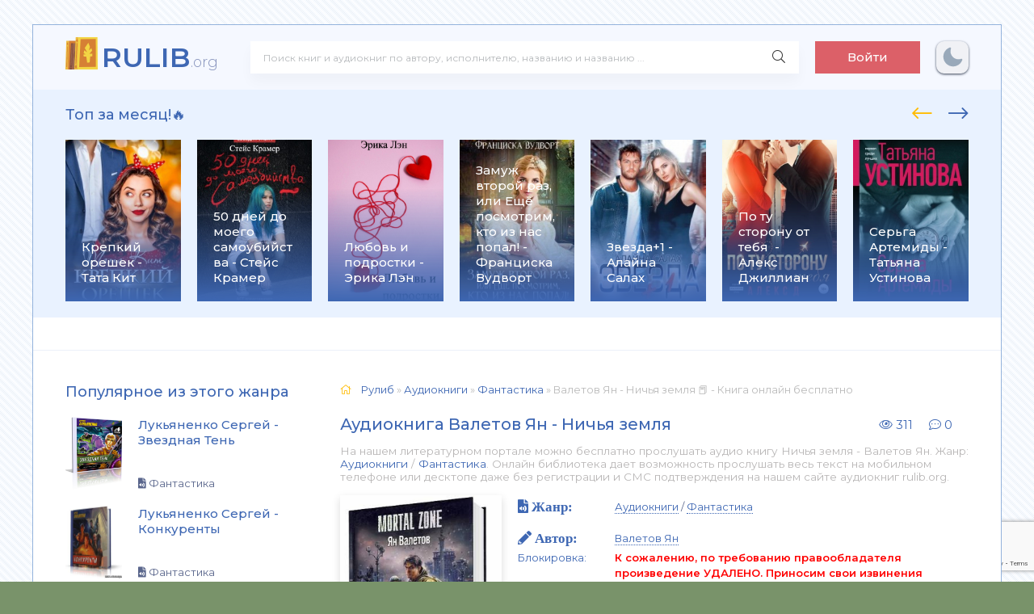

--- FILE ---
content_type: text/html; charset=utf-8
request_url: https://rulib.org/101024-audiokniga-nichja-zemlja.html
body_size: 11947
content:
<!DOCTYPE html>
<html lang="ru">
<head>
	<meta charset="utf-8">
<title>Валетов Ян - Ничья земля 📕 - Книга онлайн бесплатно &raquo; Читать и слушать книги. 📚 База книг и аудиокниг на rulib.org</title>
<meta name="description" content="Валетов Ян - Ничья земля слушать аудиокниги онлайн бесплатно и без регистрации на сайте rulib.org">
<meta name="keywords" content="Ничья земля, Валетов Ян, слушать, онлайн, бесплатно, без регистрации, аудиокнига, полностью">
<meta name="generator" content="DataLife Engine (http://dle-news.ru)">
<meta property="og:site_name" content="Читать и слушать книги. 📚 База книг и аудиокниг на rulib.org">
<meta property="og:type" content="article">
<meta property="og:title" content="Валетов Ян - Ничья земля">
<meta property="og:url" content="https://rulib.org/101024-audiokniga-nichja-zemlja.html">
<meta name="news_keywords" content="Валетов Ян">
<meta property="og:image" content="https://rulib.org/uploads/posts/books/101024/101024.jpg">
<meta property="og:description" content="Мир, в котором рухнули плотины и миллионы людей расстались с жизнью за несколько дней… Зона бедствия, зараженная на сотни лет вперед, в которой не действуют ни законы природы, ни человеческие законы. Бывшая Украина, разодранная на части Западной Конфедерацией и Российской империей. Тюрьма для">
<link rel="search" type="application/opensearchdescription+xml" href="https://rulib.org/index.php?do=opensearch" title="Читать и слушать книги. 📚 База книг и аудиокниг на rulib.org">
<link rel="canonical" href="https://rulib.org/101024-audiokniga-nichja-zemlja.html">
<link rel="alternate" type="application/rss+xml" title="Читать и слушать книги. 📚 База книг и аудиокниг на rulib.org" href="https://rulib.org/rss.xml">
    <link rel="preconnect" href="https://fonts.googleapis.com">
	<link rel="preconnect" href="https://fonts.gstatic.com" crossorigin>
    <link href="https://fonts.googleapis.com/css2?family=Montserrat:wght@300;400;500;600&display=swap&subset=cyrillic" rel="stylesheet">
	<meta name="viewport" content="width=device-width, initial-scale=1.0" />
	<link rel="shortcut icon" href="/templates/abooks/images/greek.svg" />
    <link rel="stylesheet" type="text/css" href="/engine/classes/min/index.php?f=/templates/abooks/css/engine.css,/templates/abooks/css/styles.css" />
    <link rel="apple-touch-icon" sizes="57x57" href="/templates/abooks/images/apple-icon-57x57.png">
    <link rel="apple-touch-icon" sizes="60x60" href="/templates/abooks/images/apple-icon-60x60.png">
    <link rel="apple-touch-icon" sizes="72x72" href="/templates/abooks/images/apple-icon-72x72.png">
    <link rel="apple-touch-icon" sizes="76x76" href="/templates/abooks/images/apple-icon-76x76.png">
    <link rel="apple-touch-icon" sizes="114x114" href="/templates/abooks/images/apple-icon-114x114.png">
    <link rel="apple-touch-icon" sizes="120x120" href="/templates/abooks/images/apple-icon-120x120.png">
    <link rel="apple-touch-icon" sizes="144x144" href="/templates/abooks/images/apple-icon-144x144.png">
    <link rel="apple-touch-icon" sizes="152x152" href="/templates/abooks/images/apple-icon-152x152.png">
    <link rel="apple-touch-icon" sizes="180x180" href="/templates/abooks/images/apple-icon-180x180.png">
    <link rel="icon" type="image/png" sizes="192x192"  href="/templates/abooks/images/android-icon-192x192.png">
    <link rel="icon" type="image/png" sizes="32x32" href="/templates/abooks/images/favicon-32x32.png">
    <link rel="icon" type="image/png" sizes="96x96" href="/templates/abooks/images/favicon-96x96.png">
    <link rel="icon" type="image/png" sizes="16x16" href="/templates/abooks/images/favicon-16x16.png">
    <link rel="manifest" href="/templates/abooks/images/manifest.json">
    <meta name="msapplication-TileColor" content="#ffffff">
    <meta name="msapplication-TileImage" content="/templates/abooks/images/ms-icon-144x144.png">
	<meta name="theme-color" content="#f5f6f8">
    <meta name="yandex-verification" content="40a2d515e9ea442a" />
    <meta name="google-site-verification" content="vQz3t2gYfTq4eXeDARDWkdWQfKjW1_h5AKD2CrJsyvA" />
    <!-- Global site tag (gtag.js) - Google Analytics -->
    <script async src="https://www.googletagmanager.com/gtag/js?id=G-V455YXBSBJ"></script>
    <script>
      window.dataLayer = window.dataLayer || [];
      function gtag(){dataLayer.push(arguments);}
      gtag('js', new Date());
      gtag('config', 'G-V455YXBSBJ');
    </script>
    <!-- Yandex.RTB -->
    <script>window.yaContextCb=window.yaContextCb||[]</script>
    <script src="https://yandex.ru/ads/system/context.js" async></script>
 </head>
<body>
  
	<div class="wrap">
		
		<div class="wrap-main wrap-center">
	
			<header class="header fx-row fx-middle">
                <a href="/" class="logo nowrap"><span>RULIB</span><span class="logo-domain">.org</span></a>
				<div class="search-wrap fx-1">
					<form id="quicksearch" method="post">
						<input type="hidden" name="do" value="search" />
						<input type="hidden" name="subaction" value="search" />
						<div class="search-box">
							<input id="story" name="story" placeholder="Поиск книг и аудиокниг по автору, исполнителю, названию и названию ..." type="text" />
							<button type="submit" class="search-btn"><span class="fal fa-search"></span></button>
						</div>
					</form>
				</div>
				<div class="header-btn btn js-login">Войти</div>
				
                <noindex>                     
                    <div class="darkmodetext">
                        <div class="nodark" href="#" onclick="setDynCSS('/templates/abooks/css/styles.css')"></div>
                        <div class="darkmode" href="#" onclick="setDynCSS('/templates/abooks/css/styles-dark.css')"></div>
                    </div> 
                </noindex>
				<div class="btn-menu hidden"><span class="fal fa-bars"></span></div>
			</header>			
			<!-- END HEADER -->
            <div class="carou-sect">
				<div class="carou-title">Топ за месяц!🔥</div>
				<div class="carou-content">
                    <div id="owl-popular" class="owl-carousel owl-loaded owl-drag">
                    	<div class="popular-item">
	<a class="popular-item-img img-fit" href="https://rulib.org/146524-kniga-krepkij-oreshek.html">
		<div class="popular-item-title anim">Крепкий орешек - Тата Кит</div>
		
				<img class="xfieldimage cover" data-src="/uploads/posts/books/146524/146524.jpg" alt="">
	</a>
</div><div class="popular-item">
	<a class="popular-item-img img-fit" href="https://rulib.org/46248-kniga-50-dnej-do-moego-samoubijstva.html">
		<div class="popular-item-title anim">50 дней до моего самоубийства - Стейс Крамер</div>
		
				<img class="xfieldimage cover" data-src="/uploads/posts/books/46248/46248.jpg" alt="">
	</a>
</div><div class="popular-item">
	<a class="popular-item-img img-fit" href="https://rulib.org/165793-lyubov-i-podrostki-erika-len.html">
		<div class="popular-item-title anim">Любовь и подростки - Эрика Лэн</div>
		
				<img class="xfieldimage cover" data-src="/uploads/posts/books/165793/165793.jpg" alt="">
	</a>
</div><div class="popular-item">
	<a class="popular-item-img img-fit" href="https://rulib.org/120987-kniga-zamuzh-vtoroj-raz-ili-eshhjo-posmotrim-kto-iz-nas-popal.html">
		<div class="popular-item-title anim">Замуж второй раз, или Ещё посмотрим, кто из нас попал! - Франциска Вудворт</div>
		
				<img class="xfieldimage cover" data-src="/uploads/posts/books/120987/120987.jpg" alt="">
	</a>
</div><div class="popular-item">
	<a class="popular-item-img img-fit" href="https://rulib.org/121041-kniga-zvezda1.html">
		<div class="popular-item-title anim">Звезда+1 - Алайна Салах</div>
		
				<img class="xfieldimage cover" data-src="/uploads/posts/books/121041/121041.jpg" alt="">
	</a>
</div><div class="popular-item">
	<a class="popular-item-img img-fit" href="https://rulib.org/97554-kniga-po-tu-storonu-ot-tebja .html">
		<div class="popular-item-title anim">По ту сторону от тебя  - Алекс Джиллиан</div>
		
				<img class="xfieldimage cover" data-src="/uploads/posts/books/97554/97554.jpg" alt="">
	</a>
</div><div class="popular-item">
	<a class="popular-item-img img-fit" href="https://rulib.org/122206-kniga-serga-artemidy.html">
		<div class="popular-item-title anim">Серьга Артемиды - Татьяна Устинова</div>
		
				<img class="xfieldimage cover" data-src="/uploads/posts/books/122206/122206.jpg" alt="">
	</a>
</div><div class="popular-item">
	<a class="popular-item-img img-fit" href="https://rulib.org/122496-kniga-vstretimsja-na-kassandre .html">
		<div class="popular-item-title anim">Встретимся на Кассандре!  - Ольга Громыко</div>
		
				<img class="xfieldimage cover" data-src="/uploads/posts/books/122496/122496.jpg" alt="">
	</a>
</div><div class="popular-item">
	<a class="popular-item-img img-fit" href="https://rulib.org/96933-kniga-tri-metra-nad-nebom-trizhdy-ty.html">
		<div class="popular-item-title anim">Три метра над небом. Трижды ты - Федерико Моччиа</div>
		
				<img class="xfieldimage cover" data-src="/uploads/posts/books/96933/96933.jpg" alt="">
	</a>
</div><div class="popular-item">
	<a class="popular-item-img img-fit" href="https://rulib.org/96589-kniga-utonuvshie-devushki.html">
		<div class="popular-item-title anim">Утонувшие девушки - Лорет Энн Уайт</div>
		
				<img class="xfieldimage cover" data-src="/uploads/posts/books/96589/96589.jpg" alt="">
	</a>
</div><div class="popular-item">
	<a class="popular-item-img img-fit" href="https://rulib.org/95740-kniga-razrushitelnica-piramid.html">
		<div class="popular-item-title anim">Разрушительница пирамид - Татьяна Полякова</div>
		
				<img class="xfieldimage cover" data-src="/uploads/posts/books/95740/95740.jpg" alt="">
	</a>
</div><div class="popular-item">
	<a class="popular-item-img img-fit" href="https://rulib.org/95384-kniga-bezmolvnyj-pacient.html">
		<div class="popular-item-title anim">Безмолвный пациент - Алекс Михаэлидес</div>
		
				<img class="xfieldimage cover" data-src="/uploads/posts/books/95384/95384.jpg" alt="">
	</a>
</div><div class="popular-item">
	<a class="popular-item-img img-fit" href="https://rulib.org/122513-kniga-samaja-hitraja-ryba.html">
		<div class="popular-item-title anim">Самая хитрая рыба - Елена Михалкова</div>
		
				<img class="xfieldimage cover" data-src="/uploads/posts/books/122513/122513.jpg" alt="">
	</a>
</div><div class="popular-item">
	<a class="popular-item-img img-fit" href="https://rulib.org/121649-kniga-zamuzh-vtoroj-raz-ili-eshhe-posmotrim-kto-iz-nas-popal.html">
		<div class="popular-item-title anim">Замуж второй раз, или Еще посмотрим, кто из нас попал! - Франциска Вудворт</div>
		
				<img class="xfieldimage cover" data-src="/uploads/posts/books/121649/121649.jpg" alt="">
	</a>
</div><div class="popular-item">
	<a class="popular-item-img img-fit" href="https://rulib.org/122405-kniga-risk.html">
		<div class="popular-item-title anim">Риск - Эль Кеннеди</div>
		
				<img class="xfieldimage cover" data-src="/uploads/posts/books/122405/122405.jpg" alt="">
	</a>
</div><div class="popular-item">
	<a class="popular-item-img img-fit" href="https://rulib.org/56248-kniga-ja-tebja-risuju.html">
		<div class="popular-item-title anim">Я тебя рисую - Марина Суржевская</div>
		
				<img class="xfieldimage cover" data-src="/uploads/posts/books/56248/56248.jpg" alt="">
	</a>
</div><div class="popular-item">
	<a class="popular-item-img img-fit" href="https://rulib.org/97821-kniga-gorod-drakonov.html">
		<div class="popular-item-title anim">Город драконов - Елена Звездная</div>
		
				<img class="xfieldimage cover" data-src="/uploads/posts/books/97821/97821.jpg" alt="">
	</a>
</div><div class="popular-item">
	<a class="popular-item-img img-fit" href="https://rulib.org/94699-kniga-muzhlan-i-flejtistka.html">
		<div class="popular-item-title anim">Мужлан и флейтистка - Екатерина Вильмонт</div>
		
				<img class="xfieldimage cover" data-src="/uploads/posts/books/94699/94699.jpg" alt="">
	</a>
</div><div class="popular-item">
	<a class="popular-item-img img-fit" href="https://rulib.org/97081-kniga-berserk-zabytogo-klana-kniga-1-russija-magov .html">
		<div class="popular-item-title anim">Берсерк забытого клана. Книга 1. Руссия магов  - Алексей Нагорный</div>
		
				<img class="xfieldimage cover" data-src="/uploads/posts/books/97081/97081.jpg" alt="">
	</a>
</div><div class="popular-item">
	<a class="popular-item-img img-fit" href="https://rulib.org/95412-kniga-smertelnaja-belizna.html">
		<div class="popular-item-title anim">Смертельная белизна - Роберт Гэлбрейт</div>
		
				<img class="xfieldimage cover" data-src="/uploads/posts/books/95412/95412.jpg" alt="">
	</a>
</div> 
                    </div>
                </div>
			</div>
            <div class="adv"><!-- Yandex.RTB R-A-2163116-1 -->
<div id="yandex_rtb_R-A-2163116-1"></div>
<script>window.yaContextCb.push(()=>{
  Ya.Context.AdvManager.render({
    renderTo: 'yandex_rtb_R-A-2163116-1',
    blockId: 'R-A-2163116-1'
  })
})</script></div>
			<div class="cols fx-row">
				<aside class="sidebar">
					<div class="side-box side-nav to-mob">
                        
                        <aside class="sidebar">
                            <div class="side-box to-mob">
                                <div class="side-bt">Популярное из этого жанра</div>
                                <div class="side-bc">
                                    <a class="side-popular-item fx-row" href="https://rulib.org/119439-audiokniga-zvezdnaja-ten.html">
	<div class="side-popular-item-img img-fit">
				<img class="xfieldimage cover" data-src="/uploads/posts/books/119439/119439.jpg" alt=""></div>
	<div class="side-popular-item-desc fx-1 fx-col fx-between">
		<div class="side-popular-item-title fx-1">Лукьяненко Сергей - Звездная Тень</div>
		<div class="side-popular-item-info">
            <span class="fa fa-file-audio"></span> Фантастика
            
        </div>
	</div>
</a><a class="side-popular-item fx-row" href="https://rulib.org/99055-audiokniga-konkurenty.html">
	<div class="side-popular-item-img img-fit">
				<img class="xfieldimage cover" data-src="/uploads/posts/books/99055/99055.jpg" alt=""></div>
	<div class="side-popular-item-desc fx-1 fx-col fx-between">
		<div class="side-popular-item-title fx-1">Лукьяненко Сергей - Конкуренты</div>
		<div class="side-popular-item-info">
            <span class="fa fa-file-audio"></span> Фантастика
            
        </div>
	</div>
</a><a class="side-popular-item fx-row" href="https://rulib.org/110493-audiokniga-razrushitel-bozhestvennyh-zamyslov.html">
	<div class="side-popular-item-img img-fit">
				<img class="xfieldimage cover" data-src="/uploads/posts/books/110493/110493.jpg" alt=""></div>
	<div class="side-popular-item-desc fx-1 fx-col fx-between">
		<div class="side-popular-item-title fx-1">Сухинин Владимир - Разрушитель божественных замыслов</div>
		<div class="side-popular-item-info">
            <span class="fa fa-file-audio"></span> Фантастика
            
        </div>
	</div>
</a><a class="side-popular-item fx-row" href="https://rulib.org/116083-audiokniga-chernye-bushlaty-diversant-iz-budushhego.html">
	<div class="side-popular-item-img img-fit">
				<img class="xfieldimage cover" data-src="/uploads/posts/books/116083/116083.jpg" alt=""></div>
	<div class="side-popular-item-desc fx-1 fx-col fx-between">
		<div class="side-popular-item-title fx-1">Конторович Александр - Черные бушлаты. Диверсант из будущего</div>
		<div class="side-popular-item-info">
            <span class="fa fa-file-audio"></span> Фантастика
            
        </div>
	</div>
</a>
                                </div>
                            </div>
                        </aside>
                		
                   <div class="side-bt">Жанры</div>
						<div class="side-bc fx-row">
							  <div class="nav-col">
								<div class="nav-title">Книги</div>
								<ul class="nav-menu">
                                    <li><a href="https://rulib.org/books/boeviki/">Боевики</a></li><li><a href="https://rulib.org/books/romany/">Романы</a></li><li><a href="https://rulib.org/books/detektivy/">Детективы</a></li><li><a href="https://rulib.org/books/klassika/">Классика</a></li><li><a href="https://rulib.org/books/medicina/">Медицина</a></li><li><a href="https://rulib.org/books/priklyuchenie/">Приключение</a></li><li><a href="https://rulib.org/books/psihologiya/">Психология</a></li><li><a href="https://rulib.org/books/skazki/">Сказки</a></li><li><a href="https://rulib.org/books/nauchnaya-fantastika/">Научная фантастика</a></li><li><a href="https://rulib.org/books/uzhasy-i-mistika/">Ужасы и мистика</a></li><li><a href="https://rulib.org/books/sovremennaya-proza/">Современная проза</a></li><li><a href="https://rulib.org/books/detskaya-proza/">Детская проза</a></li><li><a href="https://rulib.org/books/drama/">Драма</a></li><li><a href="https://rulib.org/books/erotika/">Эротика</a></li><li><a href="https://rulib.org/books/domashnyaya/">Домашняя</a></li><li><a href="https://rulib.org/books/yumoristicheskaya-proza/">Юмористическая проза</a></li><li><a href="https://rulib.org/books/istoricheskaya-proza/">Историческая проза</a></li><li><a href="https://rulib.org/books/trillery/">Триллеры</a></li><li><a href="https://rulib.org/books/voennye/">Военные</a></li><li><a href="https://rulib.org/books/politika/">Политика</a></li><li><a href="https://rulib.org/books/other/">Разная литература</a></li><li><a href="https://rulib.org/books/fentezi/">Фэнтези</a></li>
								</ul>
							</div>
                            	<div class="nav-col">
								<div class="nav-title">Аудиокниги</div>
								<ul class="nav-menu">
                                    <li><a href="https://rulib.org/audioknigi/fantastika/">Фантастика</a></li><li><a href="https://rulib.org/audioknigi/uzhasy-mistika/">Ужасы, мистика</a></li><li><a href="https://rulib.org/audioknigi/audiospektakli/">Аудиоспектакли</a></li><li><a href="https://rulib.org/audioknigi/roman-proza/">Роман, проза</a></li><li><a href="https://rulib.org/audioknigi/ezoterika/">Эзотерика</a></li><li><a href="https://rulib.org/audioknigi/detektivy-trillery/">Детективы, триллеры</a></li><li><a href="https://rulib.org/audioknigi/yumor-satira/">Юмор, сатира</a></li><li><a href="https://rulib.org/audioknigi/dlya-detei/">Для детей</a></li><li><a href="https://rulib.org/audioknigi/istoriya/">История</a></li><li><a href="https://rulib.org/audioknigi/poeziya/">Поэзия</a></li><li><a href="https://rulib.org/audioknigi/priklyucheniya/">Приключения</a></li><li><a href="https://rulib.org/audioknigi/biznes/">Бизнес</a></li><li><a href="https://rulib.org/audioknigi/psihologiya-filosofiya/">Психология, философия</a></li><li><a href="https://rulib.org/audioknigi/nauchno-populyarnoe/">Научно-популярное</a></li><li><a href="https://rulib.org/audioknigi/raznoe/">Разное</a></li><li><a href="https://rulib.org/audioknigi/na-inostrannyh-yazykah/">На иностранных языках</a></li><li><a href="https://rulib.org/audioknigi/obuchenie/">Обучение</a></li><li><a href="https://rulib.org/audioknigi/religiya/">Религия</a></li><li><a href="https://rulib.org/audioknigi/medicina-zdorove/">Медицина, здоровье</a></li><li><a href="https://rulib.org/audioknigi/biografii-memuary/">Биографии, мемуары</a></li><li><a href="https://rulib.org/audioknigi/ranobe/">Ранобэ</a></li><li><a href="https://rulib.org/audioknigi/puteshestviya/">Путешествия</a></li><li><a href="https://rulib.org/audioknigi/classica/">Классика</a></li><li><a href="https://rulib.org/audioknigi/skazci/">Сказки</a></li>
								</ul>
							</div>
                        </div>
                    </div>
				
                    
                    
				</aside>
				<!-- END SIDEBAR -->
				<main class="main fx-1">
					
					
					
					<div class="speedbar nowrap"><span class="fal fa-home"></span>
	<span itemscope itemtype="https://schema.org/BreadcrumbList"><span itemprop="itemListElement" itemscope itemtype="https://schema.org/ListItem"><meta itemprop="position" content="1"><a href="https://rulib.org/" itemprop="item"><span itemprop="name">Рулиб</span></a></span> » <span itemprop="itemListElement" itemscope itemtype="https://schema.org/ListItem"><meta itemprop="position" content="2"><a href="https://rulib.org/audioknigi/" itemprop="item"><span itemprop="name">Аудиокниги</span></a></span> » <span itemprop="itemListElement" itemscope itemtype="https://schema.org/ListItem"><meta itemprop="position" content="3"><a href="https://rulib.org/audioknigi/fantastika/" itemprop="item"><span itemprop="name">Фантастика</span></a></span> » Валетов Ян - Ничья земля 📕 - Книга онлайн бесплатно</span>
</div>
                    
    <article class="article ignore-select" itemscope itemtype="http://schema.org/Article">
    <div class="short-header fx-row fx-middle">
				<h1 class="short-title fx-1">Аудиокнига Валетов Ян - Ничья земля</h1>
                <div class="short-meta-item"><span class="fal fa-eye"></span> 311</div>
                <div class="short-meta-item"><span class="fal fa-comment-dots"></span> 0</div>
    </div>
    <div class="orig-name">
      На нашем литературном портале можно бесплатно прослушать аудио книгу Ничья земля - Валетов Ян. Жанр: <a href="https://rulib.org/audioknigi/">Аудиокниги</a> / <a href="https://rulib.org/audioknigi/fantastika/">Фантастика</a>. Онлайн библиотека дает возможность прослушать весь текст на мобильном телефоне или десктопе даже без регистрации и СМС подтверждения на нашем сайте аудиокниг rulib.org.
   </div>
	<div class="fcols fx-row">
		<div class="fleft">
			<div class="fimg img-wide">
				<img class="xfieldimage cover" data-src="/uploads/posts/books/101024/101024.jpg" alt="">
			</div>
             
            <br>
			<div class="frate ignore-select" id="frate-101024">
				<div class="rate-plus" id="pluss-101024" onclick="doRateLD('plus', '101024');"><span class="fa fa-thumbs-up"></span><span class="rcount"><span id="likes-id-101024">0</span></span></div>
				<div class="rate-minus" id="minuss-101024" onclick="doRateLD('minus', '101024');"><span class="fa fa-thumbs-down"></span><span class="rcount"><span id="dislikes-id-101024">0</span></span></div>
				<div class="rate-data"><span id="ratig-layer-101024"><span class="ratingtypeplusminus ratingzero" >0</span></span><span id="vote-num-id-101024">0</span></div>
			</div>                   
			
            <br>
            <span class="fa fa-tags" style="font-size: 17px;"> <a href="https://rulib.org/tags/%D0%92%D0%B0%D0%BB%D0%B5%D1%82%D0%BE%D0%B2%20%D0%AF%D0%BD/">Валетов Ян</a></span> 
             <div class="comments__rate">
                       </div></div>
		<div class="fright fx-1 fx-col fx-between">
			<ul class="short-list">
				<li style="margin-bottom:20px"><span class="fa fa-file-audio" style="font-size: 17px;"> Жанр:</span> <a href="https://rulib.org/audioknigi/">Аудиокниги</a> / <a href="https://rulib.org/audioknigi/fantastika/">Фантастика</a></li>
				<li><span class="fa fa-pencil" style="font-size: 17px;" > Автор:</span> <a href="https://rulib.org/tags/%D0%92%D0%B0%D0%BB%D0%B5%D1%82%D0%BE%D0%B2%20%D0%AF%D0%BD/">Валетов Ян</a></li>
       			
                
                
                <li><span>Блокировка:</span><span style="color:red;font-weight:bold">К сожалению, по требованию правообладателя произведение УДАЛЕНО. Приносим свои извинения</span></li>
                
                
                
                <br>
            </ul>
            <div class="ftext full-text cleasrfix">
                Аудиокнига «<b>Валетов Ян - Ничья земля</b>» написанная автором - <b>Валетов Ян</b> вы можете слушать онлайн, бесплатно и без регистрации на rulib.org.  Жанр аудиокниги «Валетов Ян - Ничья земля» - <b>"<a href="https://rulib.org/audioknigi/">Аудиокниги</a> / <a href="https://rulib.org/audioknigi/fantastika/">Фантастика</a>"</b> является наиболее популярным жанром для современного слушателя, а книга "Ничья земля" от автора Валетов Ян занимает почетное место среди всей коллекции произведений в категории "Фантастика".
             </div>
            <div class="fshare">
                <span class="fab fa-facebook-f" data-id="fb"></span>
                <span class="fab fa-vk" data-id="vk"></span>
                <span class="fab fa-odnoklassniki" data-id="ok"></span>
                <span class="fab fa-twitter" data-id="tw"></span>
                <span class="fas fa-paper-plane" data-id="tlg"></span>
            </div>
       	</div>
	</div>
    <div class="stopcontent">
    	<p>Внимание! Аудиокнига может содержать контент только для совершеннолетних. Для несовершеннолетних прослушивание данного контента <b>СТРОГО ЗАПРЕЩЕНО!</b> Если в аудиокниге присутствует наличие пропаганды ЛГБТ и другого, запрещенного контента - просьба написать на почту <b>pbn.book@yandex.ru</b> для удаления материала</p>
    </div>
    <div class="ftext full-text cleasrfix">
        <div class="ltext icon-left">
            <div class="nav-title">
                <h2>Аннотация (короткое описание) к аудиокниге "Валетов Ян - Ничья земля"</h2>
            </div>
        </div>
        <div class="maxfp hidem-1" style=""><div class="window"><span>Книга заблокирована</span></div></div><div class="hide-1"></div> 
    </div>
    <div class="ftext full-text cleasrfix">
        
            
            
                
                    <hr><div style="color:red;font-size:23px;text-align:center">Аудиокнига удалена по требованию правообладателя</div><hr>
                
                
            
        
        
    </div>
    <div class="ftext full-text cleasrfix fcols fx-row">
    	<span class="fa fa-info-circle" style="font-size: 16px;"> <a href="/pravoobladateljam.html" rel="nofollow">Правообладателям</a></span>
        <a href="javascript:AddComplaint('101024', 'news')"><span class="ui positive labeled icon toggle overview button download-but">Пожаловаться</span> </a>
    </div>
    <div class="ftext full-text cleasrfix"> 
        <div class="ltext icon-left">
			<p class="fas fa-exclamation-circle"><strong>Внимание!</strong></p>
    		<p>Аудиоплеер сохраняет позицию воспроизведения в куках вашего браузера. Вы сможете в любой момент продолжить вопроизведение аудиокниги «Валетов Ян - Ничья земля», после закрытия браузера.</p>
   		</div>
	</div>
    <div class="frels sect">
		<div class="carou-title"><h2>Аудиокниги схожие с книгой «Валетов Ян - Ничья земля» от автора - <a href="https://rulib.org/tags/%D0%92%D0%B0%D0%BB%D0%B5%D1%82%D0%BE%D0%B2%20%D0%AF%D0%BD/">Валетов Ян</a>:</h2></div><br>
		<div class="carou-content">
			<div class="owl-carousel" id="owl-rels">
				<div class="popular-item">
	<a class="popular-item-img img-fit" href="https://rulib.org/110777-audiokniga-nichja-zemlja.html">
		<div class="popular-item-title anim">Валетов Ян - Ничья земля</div>
		<img class="xfieldimage cover" data-src="/uploads/posts/books/110777/110777.jpg" alt="">
	</a>
</div><div class="popular-item">
	<a class="popular-item-img img-fit" href="https://rulib.org/149197-audiokniga-naemnaja-rota-svetlye-golovy-nichja-zemlja.html">
		<div class="popular-item-title anim">Бирюшев Руслан - Наемная рота Светлые головы: Ничья земля</div>
		<img class="xfieldimage cover" data-src="/uploads/posts/books/149197/149197.jpg" alt="">
	</a>
</div><div class="popular-item">
	<a class="popular-item-img img-fit" href="https://rulib.org/117684-audiokniga-umirajushhaja-zemlja.html">
		<div class="popular-item-title anim">Вэнс Джек - Умирающая земля</div>
		<img class="xfieldimage cover" data-src="/uploads/posts/books/117684/117684.jpg" alt="">
	</a>
</div><div class="popular-item">
	<a class="popular-item-img img-fit" href="https://rulib.org/154795-audiokniga-o-skitanjah-vechnyh-i-o-zemle.html">
		<div class="popular-item-title anim">Брэдбери Рэй - О скитаньях вечных и о земле</div>
		<img class="xfieldimage cover" data-src="/uploads/posts/books/154795/154795.jpg" alt="">
	</a>
</div><div class="popular-item">
	<a class="popular-item-img img-fit" href="https://rulib.org/111205-audiokniga-vyzhzhenaja-zemlja.html">
		<div class="popular-item-title anim">Кайм Ник - Выжженая земля</div>
		<img class="xfieldimage cover" data-src="/uploads/posts/books/111205/111205.jpg" alt="">
	</a>
</div>
			</div>
		</div>
	</div>

       <div class="fcomms sect">
		<div class="carou-title"><span class="fal fa-comment-dots"></span>Комментарии и отзывы (0) к аудиокниге "Валетов Ян - Ничья земля"</div>
		<div class="sect-content" id="full-comms">
			<form  method="post" name="dle-comments-form" id="dle-comments-form" ><!--noindex-->
<div class="add-comms sect-bg" id="add-comms">
	
	<div class="ac-inputs fx-row">
		<input type="text" maxlength="35" name="name" id="name" placeholder="Ваше имя" />
		<input type="text" maxlength="35" name="mail" id="mail" placeholder="Ваш e-mail (необязательно)" />
	</div>
	
	<div class="ac-textarea"><script>
	var text_upload = "Загрузка файлов и изображений на сервер";
	var dle_quote_title  = "Цитата:";
</script>
<div class="wseditor dlecomments-editor"><textarea id="comments" name="comments" style="width:100%;height:260px;"></textarea></div></div>
			
	
	<div class="ac-protect">
		
		
		
		<div class="form-item clearfix imp">
			<label>Введите два слова с картинки:</label>
			<div class="form-secur">
				
			</div>
		</div>
		
	</div>
	

	<div class="ac-submit">
		<button name="submit" type="submit">Добавить комментарий</button>
	</div>
	
</div>
<!--/noindex--><input type="hidden" name="g-recaptcha-response" id="g-recaptcha-response" data-key="6Ld2ViMeAAAAAE5WRwW-92LCox9eS7TP1e5bapBp" value=""><script src="https://www.google.com/recaptcha/api.js?render=6Ld2ViMeAAAAAE5WRwW-92LCox9eS7TP1e5bapBp"></script><script>grecaptcha.ready(function() {grecaptcha.execute('6Ld2ViMeAAAAAE5WRwW-92LCox9eS7TP1e5bapBp', {action: 'comments'}).then(function(token) {$('#g-recaptcha-response').val(token);});});</script>
		<input type="hidden" name="subaction" value="addcomment">
		<input type="hidden" name="post_id" id="post_id" value="101024"><input type="hidden" name="user_hash" value="6da95a7e057c8c9981dddb17f6e52c44ed478be2"></form>
			
<div id="dle-ajax-comments"></div>

			<!--dlenavigationcomments-->
		</div>
	</div>

</article>    


					
					







				</main>
				<!-- END MAIN -->
			</div>
			<!-- END COLS -->
			<footer class="footer fx-row fx-middle">
				<div class="footer-copyright fx-1">
					<center>©2021 Rulib.org | 
                    <a href="/index.php?do=rules" rel="nofollow">Правила</a> | <a href="/index.php?do=feedback" rel="nofollow">Обратная связь</a> | <a href="/policy.html" class="btn-accent centered-content">Политика конфиденциальности</a></center>
                </div>
				<div class="footer-counter">
      				<a href="/pravoobladateljam.html" class="btn-accent centered-content">Правообладателям</a>
                </div>
                <div style="width:100%;text-align:center;margin-top:7px;">Почта для связи: pbn.book@yandex.ru</div>
			</footer>			
			<!-- END FOOTER -->			
		</div>
		<!-- END WRAP-MAIN -->
	</div>	
	<!-- END WRAP -->		
<!--noindex-->



<div class="login-box not-logged hidden">
	<div class="login-close"><span class="fal fa-times"></span></div>
	<form method="post">
		<div class="login-title title">Авторизация</div>
		<div class="login-avatar"><span class="fal fa-user"></span></div>
		<div class="login-input"><input type="text" name="login_name" id="login_name" placeholder="Ваш логин"/></div>
		<div class="login-input"><input type="password" name="login_password" id="login_password" placeholder="Ваш пароль" /></div>
		<div class="login-check">
			<label for="login_not_save">
				<input type="checkbox" name="login_not_save" id="login_not_save" value="1"/>
				<span>Запомнить</span>
			</label> 
		</div>
		<div class="login-btn"><button onclick="submit();" type="submit" title="Вход">Войти на сайт</button></div>
		<input name="login" type="hidden" id="login" value="submit" />
		<div class="login-btm fx-row">
			<a href="/?do=register" class="log-register">Регистрация</a>
			<a href="https://rulib.org/index.php?do=lostpassword">Восстановить пароль</a>
		</div>
		<div class="login-soc-title">Или войти через</div>
		<div class="login-soc-btns">
			
			
			
			
			
			
		</div>
	</form>
</div>

<!--/noindex-->

<script src="/engine/classes/min/index.php?g=general3&amp;v=c714e"></script>
<script src="/engine/classes/min/index.php?f=engine/classes/js/jqueryui3.js,engine/classes/js/dle_js.js,engine/classes/js/lazyload.js,engine/editor/jscripts/tiny_mce/tinymce.min.js&amp;v=c714e" defer></script>
<script src="/templates/abooks/js/libs.js"></script>
<link id="dyncss" rel="stylesheet" type="text/css" href="/templates/abooks/css/styles.css">
<script type="text/javascript">function setDynCSS(e){if(!arguments.length&&!(e=(e=document.cookie.match(/\bdyncss=([^;]*)/))&&e[1]))return"";document.getElementById("dyncss").href=e;var t=new Date;return t.setFullYear(t.getFullYear()+1),document.cookie=["dyncss=",e,";expires=",t.toGMTString(),";path=/;"].join(""),e}setDynCSS()</script>

    <script> 
        $(document).ready(function(){
                $('.controls .fontup').click(function(){
                        var fontsize = parseInt($('#texts').css('font-size'))+1;
                        $('#texts').css('font-size',fontsize + 'px'); 
                        $('#texts *').css('font-size',fontsize + 'px'); 
                        $('#texts .title').css('font-size',fontsize + 2 + 'px'); 
                        $('#texts .title *').css('font-size',fontsize + 2 + 'px'); 
                        $.cookie('fontsize', fontsize+1, { expires: 365, path: '/' });
                });
                $('.controls .fontdown').click(function(){
                        var fontsize = parseInt($('#texts').css('font-size'))-1;
                        $('#texts').css('font-size',fontsize + 'px'); 
                        $('#texts *').css('font-size',fontsize + 'px'); 
                        $('#texts .title').css('font-size',fontsize + 2 + 'px'); 
                        $('#texts .title *').css('font-size',fontsize + 2 + 'px'); 
                        $.cookie('fontsize', fontsize-1, { expires: 365, path: '/' });
                });
                $('.controls select').on('change', function (e) {
                        $('#texts').css('font-family',this.value); 
                        $.cookie('fontfamily', this.value, { expires: 365, path: '/' });

                });
                $('.controls .intup').click(function(){
                        var fontint = parseInt($('#texts').css('line-height'))+1;
                        $('#texts').css('line-height',fontint + 'px'); 
                        $('#texts *').css('line-height',fontint + 'px'); 
                        $('#texts .title').css('line-height',fontint + 6 + 'px'); 
                        $('#texts .title *').css('line-height',fontint + 6 + 'px'); 
                        $.cookie('fontint', fontint+1, { expires: 365, path: '/' });
                });
                $('.controls .intdown').click(function(){
                        var fontint = parseInt($('#texts').css('line-height'))-1;
                        $('#texts').css('line-height',fontint + 'px'); 
                        $('#texts *').css('line-height',fontint + 'px'); 
                        $('#texts .title').css('line-height',fontint + 6 + 'px'); 
                        $('#texts .title *').css('line-height',fontint + 6 + 'px'); 
                        $.cookie('fontint', fontint-1, { expires: 365, path: '/' });	
                });
                $('.controls .mark').click(function(){			 
                        $.cookie($('.controls .mark').data('id'), window.location.href, { expires: 365, path: '/' });
                        $('.controls .marks').fadeOut();	
                });
                $('.controls .unmark').click(function(){
                        var newsid = $('.controls .mark').data('id');
                        window.location.href = $('.controls .unmark').data('url');
                });
        });
    </script>

<script>
<!--
var dle_root       = '/';
var dle_admin      = '';
var dle_login_hash = '6da95a7e057c8c9981dddb17f6e52c44ed478be2';
var dle_group      = 5;
var dle_skin       = 'abooks';
var dle_wysiwyg    = '2';
var quick_wysiwyg  = '2';
var dle_min_search = '2';
var dle_act_lang   = ["Да", "Нет", "Ввод", "Отмена", "Сохранить", "Удалить", "Загрузка. Пожалуйста, подождите..."];
var menu_short     = 'Быстрое редактирование';
var menu_full      = 'Полное редактирование';
var menu_profile   = 'Просмотр профиля';
var menu_send      = 'Отправить сообщение';
var menu_uedit     = 'Админцентр';
var dle_info       = 'Информация';
var dle_confirm    = 'Подтверждение';
var dle_prompt     = 'Ввод информации';
var dle_req_field  = ["Заполните поле с именем", "Заполните поле с сообщением", "Заполните поле с темой сообщения"];
var dle_del_agree  = 'Вы действительно хотите удалить? Данное действие невозможно будет отменить';
var dle_spam_agree = 'Вы действительно хотите отметить пользователя как спамера? Это приведёт к удалению всех его комментариев';
var dle_c_title    = 'Отправка жалобы';
var dle_complaint  = 'Укажите текст Вашей жалобы для администрации:';
var dle_mail       = 'Ваш e-mail:';
var dle_big_text   = 'Выделен слишком большой участок текста.';
var dle_orfo_title = 'Укажите комментарий для администрации к найденной ошибке на странице:';
var dle_p_send     = 'Отправить';
var dle_p_send_ok  = 'Уведомление успешно отправлено';
var dle_save_ok    = 'Изменения успешно сохранены. Обновить страницу?';
var dle_reply_title= 'Ответ на комментарий';
var dle_tree_comm  = '0';
var dle_del_news   = 'Удалить статью';
var dle_sub_agree  = 'Вы действительно хотите подписаться на комментарии к данной публикации?';
var dle_captcha_type  = '2';
var dle_share_interesting  = ["Поделиться ссылкой на выделенный текст", "Twitter", "Facebook", "Вконтакте", "Прямая ссылка:", "Нажмите правой клавишей мыши и выберите «Копировать ссылку»"];
var DLEPlayerLang     = {prev: 'Предыдущий',next: 'Следующий',play: 'Воспроизвести',pause: 'Пауза',mute: 'Выключить звук', unmute: 'Включить звук', settings: 'Настройки', enterFullscreen: 'На полный экран', exitFullscreen: 'Выключить полноэкранный режим', speed: 'Скорость', normal: 'Обычная', quality: 'Качество', pip: 'Режим PiP'};
var allow_dle_delete_news   = false;
var dle_search_delay   = false;
var dle_search_value   = '';
jQuery(function($){

	
	
	tinyMCE.baseURL = dle_root + 'engine/editor/jscripts/tiny_mce';
	tinyMCE.suffix = '.min';

	tinymce.init({
		selector: 'textarea#comments',
		language : "ru",
		element_format : 'html',
		width : "100%",
		height : 260,
		
		plugins: ["link image lists paste quickbars dlebutton noneditable"],
		
		draggable_modal: true,
		toolbar_mode: 'floating',
		contextmenu: false,
		relative_urls : false,
		convert_urls : false,
		remove_script_host : false,
		browser_spellcheck: true,
		extended_valid_elements : "div[align|style|class|contenteditable],b/strong,i/em,u,s,p[align|style|class|contenteditable]",
		quickbars_insert_toolbar: '',
		quickbars_selection_toolbar: 'bold italic underline | dlequote dlespoiler dlehide',
		
	    formats: {
	      bold: {inline: 'b'},
	      italic: {inline: 'i'},
	      underline: {inline: 'u', exact : true},
	      strikethrough: {inline: 's', exact : true}
	    },
		
		paste_as_text: true,
		elementpath: false,
		branding: false,
		
		dle_root : dle_root,
		dle_upload_area : "comments",
		dle_upload_user : "",
		dle_upload_news : "0",
		
		menubar: false,
		noneditable_editable_class: 'contenteditable',
		noneditable_noneditable_class: 'noncontenteditable',
		image_dimensions: false,
		
		
		toolbar: "bold italic underline | alignleft aligncenter alignright | bullist numlist | dleemo link dleleech  | dlequote dlespoiler dlehide",
		content_css : dle_root + "engine/editor/css/content.css"

	});
$('#dle-comments-form').submit(function() {
	doAddComments();
	return false;
});
FastSearch();
});
//-->
</script>
<!-- Yandex.RTB R-A-2163116-4 -->
<script>window.yaContextCb.push(()=>{
  Ya.Context.AdvManager.render({
    type: 'fullscreen',    
    platform: 'touch',
    blockId: 'R-A-2163116-4'
  })
})</script>
<!-- Yandex.RTB R-A-2163116-5 -->
<script>window.yaContextCb.push(()=>{
  Ya.Context.AdvManager.render({
    type: 'fullscreen',    
    platform: 'desktop',
    blockId: 'R-A-2163116-5'
  })
})</script>
<!-- Yandex.RTB R-A-2163116-3 -->
<script>window.yaContextCb.push(()=>{
  Ya.Context.AdvManager.render({
    type: 'floorAd',    
    blockId: 'R-A-2163116-3'
  })
})</script>
<!-- Yandex.Metrika counter --> <script type="text/javascript" > (function(m,e,t,r,i,k,a){m[i]=m[i]||function(){(m[i].a=m[i].a||[]).push(arguments)}; m[i].l=1*new Date();k=e.createElement(t),a=e.getElementsByTagName(t)[0],k.async=1,k.src=r,a.parentNode.insertBefore(k,a)}) (window, document, "script", "https://cdn.jsdelivr.net/npm/yandex-metrica-watch/tag.js", "ym"); ym(87209666, "init", { clickmap:true, trackLinks:true, accurateTrackBounce:true }); </script> <noscript><div><img src="https://mc.yandex.ru/watch/87209666" style="position:absolute; left:-9999px;" alt="" /></div></noscript> <!-- /Yandex.Metrika counter -->
</body>
</html>
<!-- DataLife Engine Copyright SoftNews Media Group (http://dle-news.ru) -->


--- FILE ---
content_type: text/html; charset=utf-8
request_url: https://www.google.com/recaptcha/api2/anchor?ar=1&k=6Ld2ViMeAAAAAE5WRwW-92LCox9eS7TP1e5bapBp&co=aHR0cHM6Ly9ydWxpYi5vcmc6NDQz&hl=en&v=9TiwnJFHeuIw_s0wSd3fiKfN&size=invisible&anchor-ms=20000&execute-ms=30000&cb=8j9lc5ihksb3
body_size: 48162
content:
<!DOCTYPE HTML><html dir="ltr" lang="en"><head><meta http-equiv="Content-Type" content="text/html; charset=UTF-8">
<meta http-equiv="X-UA-Compatible" content="IE=edge">
<title>reCAPTCHA</title>
<style type="text/css">
/* cyrillic-ext */
@font-face {
  font-family: 'Roboto';
  font-style: normal;
  font-weight: 400;
  font-stretch: 100%;
  src: url(//fonts.gstatic.com/s/roboto/v48/KFO7CnqEu92Fr1ME7kSn66aGLdTylUAMa3GUBHMdazTgWw.woff2) format('woff2');
  unicode-range: U+0460-052F, U+1C80-1C8A, U+20B4, U+2DE0-2DFF, U+A640-A69F, U+FE2E-FE2F;
}
/* cyrillic */
@font-face {
  font-family: 'Roboto';
  font-style: normal;
  font-weight: 400;
  font-stretch: 100%;
  src: url(//fonts.gstatic.com/s/roboto/v48/KFO7CnqEu92Fr1ME7kSn66aGLdTylUAMa3iUBHMdazTgWw.woff2) format('woff2');
  unicode-range: U+0301, U+0400-045F, U+0490-0491, U+04B0-04B1, U+2116;
}
/* greek-ext */
@font-face {
  font-family: 'Roboto';
  font-style: normal;
  font-weight: 400;
  font-stretch: 100%;
  src: url(//fonts.gstatic.com/s/roboto/v48/KFO7CnqEu92Fr1ME7kSn66aGLdTylUAMa3CUBHMdazTgWw.woff2) format('woff2');
  unicode-range: U+1F00-1FFF;
}
/* greek */
@font-face {
  font-family: 'Roboto';
  font-style: normal;
  font-weight: 400;
  font-stretch: 100%;
  src: url(//fonts.gstatic.com/s/roboto/v48/KFO7CnqEu92Fr1ME7kSn66aGLdTylUAMa3-UBHMdazTgWw.woff2) format('woff2');
  unicode-range: U+0370-0377, U+037A-037F, U+0384-038A, U+038C, U+038E-03A1, U+03A3-03FF;
}
/* math */
@font-face {
  font-family: 'Roboto';
  font-style: normal;
  font-weight: 400;
  font-stretch: 100%;
  src: url(//fonts.gstatic.com/s/roboto/v48/KFO7CnqEu92Fr1ME7kSn66aGLdTylUAMawCUBHMdazTgWw.woff2) format('woff2');
  unicode-range: U+0302-0303, U+0305, U+0307-0308, U+0310, U+0312, U+0315, U+031A, U+0326-0327, U+032C, U+032F-0330, U+0332-0333, U+0338, U+033A, U+0346, U+034D, U+0391-03A1, U+03A3-03A9, U+03B1-03C9, U+03D1, U+03D5-03D6, U+03F0-03F1, U+03F4-03F5, U+2016-2017, U+2034-2038, U+203C, U+2040, U+2043, U+2047, U+2050, U+2057, U+205F, U+2070-2071, U+2074-208E, U+2090-209C, U+20D0-20DC, U+20E1, U+20E5-20EF, U+2100-2112, U+2114-2115, U+2117-2121, U+2123-214F, U+2190, U+2192, U+2194-21AE, U+21B0-21E5, U+21F1-21F2, U+21F4-2211, U+2213-2214, U+2216-22FF, U+2308-230B, U+2310, U+2319, U+231C-2321, U+2336-237A, U+237C, U+2395, U+239B-23B7, U+23D0, U+23DC-23E1, U+2474-2475, U+25AF, U+25B3, U+25B7, U+25BD, U+25C1, U+25CA, U+25CC, U+25FB, U+266D-266F, U+27C0-27FF, U+2900-2AFF, U+2B0E-2B11, U+2B30-2B4C, U+2BFE, U+3030, U+FF5B, U+FF5D, U+1D400-1D7FF, U+1EE00-1EEFF;
}
/* symbols */
@font-face {
  font-family: 'Roboto';
  font-style: normal;
  font-weight: 400;
  font-stretch: 100%;
  src: url(//fonts.gstatic.com/s/roboto/v48/KFO7CnqEu92Fr1ME7kSn66aGLdTylUAMaxKUBHMdazTgWw.woff2) format('woff2');
  unicode-range: U+0001-000C, U+000E-001F, U+007F-009F, U+20DD-20E0, U+20E2-20E4, U+2150-218F, U+2190, U+2192, U+2194-2199, U+21AF, U+21E6-21F0, U+21F3, U+2218-2219, U+2299, U+22C4-22C6, U+2300-243F, U+2440-244A, U+2460-24FF, U+25A0-27BF, U+2800-28FF, U+2921-2922, U+2981, U+29BF, U+29EB, U+2B00-2BFF, U+4DC0-4DFF, U+FFF9-FFFB, U+10140-1018E, U+10190-1019C, U+101A0, U+101D0-101FD, U+102E0-102FB, U+10E60-10E7E, U+1D2C0-1D2D3, U+1D2E0-1D37F, U+1F000-1F0FF, U+1F100-1F1AD, U+1F1E6-1F1FF, U+1F30D-1F30F, U+1F315, U+1F31C, U+1F31E, U+1F320-1F32C, U+1F336, U+1F378, U+1F37D, U+1F382, U+1F393-1F39F, U+1F3A7-1F3A8, U+1F3AC-1F3AF, U+1F3C2, U+1F3C4-1F3C6, U+1F3CA-1F3CE, U+1F3D4-1F3E0, U+1F3ED, U+1F3F1-1F3F3, U+1F3F5-1F3F7, U+1F408, U+1F415, U+1F41F, U+1F426, U+1F43F, U+1F441-1F442, U+1F444, U+1F446-1F449, U+1F44C-1F44E, U+1F453, U+1F46A, U+1F47D, U+1F4A3, U+1F4B0, U+1F4B3, U+1F4B9, U+1F4BB, U+1F4BF, U+1F4C8-1F4CB, U+1F4D6, U+1F4DA, U+1F4DF, U+1F4E3-1F4E6, U+1F4EA-1F4ED, U+1F4F7, U+1F4F9-1F4FB, U+1F4FD-1F4FE, U+1F503, U+1F507-1F50B, U+1F50D, U+1F512-1F513, U+1F53E-1F54A, U+1F54F-1F5FA, U+1F610, U+1F650-1F67F, U+1F687, U+1F68D, U+1F691, U+1F694, U+1F698, U+1F6AD, U+1F6B2, U+1F6B9-1F6BA, U+1F6BC, U+1F6C6-1F6CF, U+1F6D3-1F6D7, U+1F6E0-1F6EA, U+1F6F0-1F6F3, U+1F6F7-1F6FC, U+1F700-1F7FF, U+1F800-1F80B, U+1F810-1F847, U+1F850-1F859, U+1F860-1F887, U+1F890-1F8AD, U+1F8B0-1F8BB, U+1F8C0-1F8C1, U+1F900-1F90B, U+1F93B, U+1F946, U+1F984, U+1F996, U+1F9E9, U+1FA00-1FA6F, U+1FA70-1FA7C, U+1FA80-1FA89, U+1FA8F-1FAC6, U+1FACE-1FADC, U+1FADF-1FAE9, U+1FAF0-1FAF8, U+1FB00-1FBFF;
}
/* vietnamese */
@font-face {
  font-family: 'Roboto';
  font-style: normal;
  font-weight: 400;
  font-stretch: 100%;
  src: url(//fonts.gstatic.com/s/roboto/v48/KFO7CnqEu92Fr1ME7kSn66aGLdTylUAMa3OUBHMdazTgWw.woff2) format('woff2');
  unicode-range: U+0102-0103, U+0110-0111, U+0128-0129, U+0168-0169, U+01A0-01A1, U+01AF-01B0, U+0300-0301, U+0303-0304, U+0308-0309, U+0323, U+0329, U+1EA0-1EF9, U+20AB;
}
/* latin-ext */
@font-face {
  font-family: 'Roboto';
  font-style: normal;
  font-weight: 400;
  font-stretch: 100%;
  src: url(//fonts.gstatic.com/s/roboto/v48/KFO7CnqEu92Fr1ME7kSn66aGLdTylUAMa3KUBHMdazTgWw.woff2) format('woff2');
  unicode-range: U+0100-02BA, U+02BD-02C5, U+02C7-02CC, U+02CE-02D7, U+02DD-02FF, U+0304, U+0308, U+0329, U+1D00-1DBF, U+1E00-1E9F, U+1EF2-1EFF, U+2020, U+20A0-20AB, U+20AD-20C0, U+2113, U+2C60-2C7F, U+A720-A7FF;
}
/* latin */
@font-face {
  font-family: 'Roboto';
  font-style: normal;
  font-weight: 400;
  font-stretch: 100%;
  src: url(//fonts.gstatic.com/s/roboto/v48/KFO7CnqEu92Fr1ME7kSn66aGLdTylUAMa3yUBHMdazQ.woff2) format('woff2');
  unicode-range: U+0000-00FF, U+0131, U+0152-0153, U+02BB-02BC, U+02C6, U+02DA, U+02DC, U+0304, U+0308, U+0329, U+2000-206F, U+20AC, U+2122, U+2191, U+2193, U+2212, U+2215, U+FEFF, U+FFFD;
}
/* cyrillic-ext */
@font-face {
  font-family: 'Roboto';
  font-style: normal;
  font-weight: 500;
  font-stretch: 100%;
  src: url(//fonts.gstatic.com/s/roboto/v48/KFO7CnqEu92Fr1ME7kSn66aGLdTylUAMa3GUBHMdazTgWw.woff2) format('woff2');
  unicode-range: U+0460-052F, U+1C80-1C8A, U+20B4, U+2DE0-2DFF, U+A640-A69F, U+FE2E-FE2F;
}
/* cyrillic */
@font-face {
  font-family: 'Roboto';
  font-style: normal;
  font-weight: 500;
  font-stretch: 100%;
  src: url(//fonts.gstatic.com/s/roboto/v48/KFO7CnqEu92Fr1ME7kSn66aGLdTylUAMa3iUBHMdazTgWw.woff2) format('woff2');
  unicode-range: U+0301, U+0400-045F, U+0490-0491, U+04B0-04B1, U+2116;
}
/* greek-ext */
@font-face {
  font-family: 'Roboto';
  font-style: normal;
  font-weight: 500;
  font-stretch: 100%;
  src: url(//fonts.gstatic.com/s/roboto/v48/KFO7CnqEu92Fr1ME7kSn66aGLdTylUAMa3CUBHMdazTgWw.woff2) format('woff2');
  unicode-range: U+1F00-1FFF;
}
/* greek */
@font-face {
  font-family: 'Roboto';
  font-style: normal;
  font-weight: 500;
  font-stretch: 100%;
  src: url(//fonts.gstatic.com/s/roboto/v48/KFO7CnqEu92Fr1ME7kSn66aGLdTylUAMa3-UBHMdazTgWw.woff2) format('woff2');
  unicode-range: U+0370-0377, U+037A-037F, U+0384-038A, U+038C, U+038E-03A1, U+03A3-03FF;
}
/* math */
@font-face {
  font-family: 'Roboto';
  font-style: normal;
  font-weight: 500;
  font-stretch: 100%;
  src: url(//fonts.gstatic.com/s/roboto/v48/KFO7CnqEu92Fr1ME7kSn66aGLdTylUAMawCUBHMdazTgWw.woff2) format('woff2');
  unicode-range: U+0302-0303, U+0305, U+0307-0308, U+0310, U+0312, U+0315, U+031A, U+0326-0327, U+032C, U+032F-0330, U+0332-0333, U+0338, U+033A, U+0346, U+034D, U+0391-03A1, U+03A3-03A9, U+03B1-03C9, U+03D1, U+03D5-03D6, U+03F0-03F1, U+03F4-03F5, U+2016-2017, U+2034-2038, U+203C, U+2040, U+2043, U+2047, U+2050, U+2057, U+205F, U+2070-2071, U+2074-208E, U+2090-209C, U+20D0-20DC, U+20E1, U+20E5-20EF, U+2100-2112, U+2114-2115, U+2117-2121, U+2123-214F, U+2190, U+2192, U+2194-21AE, U+21B0-21E5, U+21F1-21F2, U+21F4-2211, U+2213-2214, U+2216-22FF, U+2308-230B, U+2310, U+2319, U+231C-2321, U+2336-237A, U+237C, U+2395, U+239B-23B7, U+23D0, U+23DC-23E1, U+2474-2475, U+25AF, U+25B3, U+25B7, U+25BD, U+25C1, U+25CA, U+25CC, U+25FB, U+266D-266F, U+27C0-27FF, U+2900-2AFF, U+2B0E-2B11, U+2B30-2B4C, U+2BFE, U+3030, U+FF5B, U+FF5D, U+1D400-1D7FF, U+1EE00-1EEFF;
}
/* symbols */
@font-face {
  font-family: 'Roboto';
  font-style: normal;
  font-weight: 500;
  font-stretch: 100%;
  src: url(//fonts.gstatic.com/s/roboto/v48/KFO7CnqEu92Fr1ME7kSn66aGLdTylUAMaxKUBHMdazTgWw.woff2) format('woff2');
  unicode-range: U+0001-000C, U+000E-001F, U+007F-009F, U+20DD-20E0, U+20E2-20E4, U+2150-218F, U+2190, U+2192, U+2194-2199, U+21AF, U+21E6-21F0, U+21F3, U+2218-2219, U+2299, U+22C4-22C6, U+2300-243F, U+2440-244A, U+2460-24FF, U+25A0-27BF, U+2800-28FF, U+2921-2922, U+2981, U+29BF, U+29EB, U+2B00-2BFF, U+4DC0-4DFF, U+FFF9-FFFB, U+10140-1018E, U+10190-1019C, U+101A0, U+101D0-101FD, U+102E0-102FB, U+10E60-10E7E, U+1D2C0-1D2D3, U+1D2E0-1D37F, U+1F000-1F0FF, U+1F100-1F1AD, U+1F1E6-1F1FF, U+1F30D-1F30F, U+1F315, U+1F31C, U+1F31E, U+1F320-1F32C, U+1F336, U+1F378, U+1F37D, U+1F382, U+1F393-1F39F, U+1F3A7-1F3A8, U+1F3AC-1F3AF, U+1F3C2, U+1F3C4-1F3C6, U+1F3CA-1F3CE, U+1F3D4-1F3E0, U+1F3ED, U+1F3F1-1F3F3, U+1F3F5-1F3F7, U+1F408, U+1F415, U+1F41F, U+1F426, U+1F43F, U+1F441-1F442, U+1F444, U+1F446-1F449, U+1F44C-1F44E, U+1F453, U+1F46A, U+1F47D, U+1F4A3, U+1F4B0, U+1F4B3, U+1F4B9, U+1F4BB, U+1F4BF, U+1F4C8-1F4CB, U+1F4D6, U+1F4DA, U+1F4DF, U+1F4E3-1F4E6, U+1F4EA-1F4ED, U+1F4F7, U+1F4F9-1F4FB, U+1F4FD-1F4FE, U+1F503, U+1F507-1F50B, U+1F50D, U+1F512-1F513, U+1F53E-1F54A, U+1F54F-1F5FA, U+1F610, U+1F650-1F67F, U+1F687, U+1F68D, U+1F691, U+1F694, U+1F698, U+1F6AD, U+1F6B2, U+1F6B9-1F6BA, U+1F6BC, U+1F6C6-1F6CF, U+1F6D3-1F6D7, U+1F6E0-1F6EA, U+1F6F0-1F6F3, U+1F6F7-1F6FC, U+1F700-1F7FF, U+1F800-1F80B, U+1F810-1F847, U+1F850-1F859, U+1F860-1F887, U+1F890-1F8AD, U+1F8B0-1F8BB, U+1F8C0-1F8C1, U+1F900-1F90B, U+1F93B, U+1F946, U+1F984, U+1F996, U+1F9E9, U+1FA00-1FA6F, U+1FA70-1FA7C, U+1FA80-1FA89, U+1FA8F-1FAC6, U+1FACE-1FADC, U+1FADF-1FAE9, U+1FAF0-1FAF8, U+1FB00-1FBFF;
}
/* vietnamese */
@font-face {
  font-family: 'Roboto';
  font-style: normal;
  font-weight: 500;
  font-stretch: 100%;
  src: url(//fonts.gstatic.com/s/roboto/v48/KFO7CnqEu92Fr1ME7kSn66aGLdTylUAMa3OUBHMdazTgWw.woff2) format('woff2');
  unicode-range: U+0102-0103, U+0110-0111, U+0128-0129, U+0168-0169, U+01A0-01A1, U+01AF-01B0, U+0300-0301, U+0303-0304, U+0308-0309, U+0323, U+0329, U+1EA0-1EF9, U+20AB;
}
/* latin-ext */
@font-face {
  font-family: 'Roboto';
  font-style: normal;
  font-weight: 500;
  font-stretch: 100%;
  src: url(//fonts.gstatic.com/s/roboto/v48/KFO7CnqEu92Fr1ME7kSn66aGLdTylUAMa3KUBHMdazTgWw.woff2) format('woff2');
  unicode-range: U+0100-02BA, U+02BD-02C5, U+02C7-02CC, U+02CE-02D7, U+02DD-02FF, U+0304, U+0308, U+0329, U+1D00-1DBF, U+1E00-1E9F, U+1EF2-1EFF, U+2020, U+20A0-20AB, U+20AD-20C0, U+2113, U+2C60-2C7F, U+A720-A7FF;
}
/* latin */
@font-face {
  font-family: 'Roboto';
  font-style: normal;
  font-weight: 500;
  font-stretch: 100%;
  src: url(//fonts.gstatic.com/s/roboto/v48/KFO7CnqEu92Fr1ME7kSn66aGLdTylUAMa3yUBHMdazQ.woff2) format('woff2');
  unicode-range: U+0000-00FF, U+0131, U+0152-0153, U+02BB-02BC, U+02C6, U+02DA, U+02DC, U+0304, U+0308, U+0329, U+2000-206F, U+20AC, U+2122, U+2191, U+2193, U+2212, U+2215, U+FEFF, U+FFFD;
}
/* cyrillic-ext */
@font-face {
  font-family: 'Roboto';
  font-style: normal;
  font-weight: 900;
  font-stretch: 100%;
  src: url(//fonts.gstatic.com/s/roboto/v48/KFO7CnqEu92Fr1ME7kSn66aGLdTylUAMa3GUBHMdazTgWw.woff2) format('woff2');
  unicode-range: U+0460-052F, U+1C80-1C8A, U+20B4, U+2DE0-2DFF, U+A640-A69F, U+FE2E-FE2F;
}
/* cyrillic */
@font-face {
  font-family: 'Roboto';
  font-style: normal;
  font-weight: 900;
  font-stretch: 100%;
  src: url(//fonts.gstatic.com/s/roboto/v48/KFO7CnqEu92Fr1ME7kSn66aGLdTylUAMa3iUBHMdazTgWw.woff2) format('woff2');
  unicode-range: U+0301, U+0400-045F, U+0490-0491, U+04B0-04B1, U+2116;
}
/* greek-ext */
@font-face {
  font-family: 'Roboto';
  font-style: normal;
  font-weight: 900;
  font-stretch: 100%;
  src: url(//fonts.gstatic.com/s/roboto/v48/KFO7CnqEu92Fr1ME7kSn66aGLdTylUAMa3CUBHMdazTgWw.woff2) format('woff2');
  unicode-range: U+1F00-1FFF;
}
/* greek */
@font-face {
  font-family: 'Roboto';
  font-style: normal;
  font-weight: 900;
  font-stretch: 100%;
  src: url(//fonts.gstatic.com/s/roboto/v48/KFO7CnqEu92Fr1ME7kSn66aGLdTylUAMa3-UBHMdazTgWw.woff2) format('woff2');
  unicode-range: U+0370-0377, U+037A-037F, U+0384-038A, U+038C, U+038E-03A1, U+03A3-03FF;
}
/* math */
@font-face {
  font-family: 'Roboto';
  font-style: normal;
  font-weight: 900;
  font-stretch: 100%;
  src: url(//fonts.gstatic.com/s/roboto/v48/KFO7CnqEu92Fr1ME7kSn66aGLdTylUAMawCUBHMdazTgWw.woff2) format('woff2');
  unicode-range: U+0302-0303, U+0305, U+0307-0308, U+0310, U+0312, U+0315, U+031A, U+0326-0327, U+032C, U+032F-0330, U+0332-0333, U+0338, U+033A, U+0346, U+034D, U+0391-03A1, U+03A3-03A9, U+03B1-03C9, U+03D1, U+03D5-03D6, U+03F0-03F1, U+03F4-03F5, U+2016-2017, U+2034-2038, U+203C, U+2040, U+2043, U+2047, U+2050, U+2057, U+205F, U+2070-2071, U+2074-208E, U+2090-209C, U+20D0-20DC, U+20E1, U+20E5-20EF, U+2100-2112, U+2114-2115, U+2117-2121, U+2123-214F, U+2190, U+2192, U+2194-21AE, U+21B0-21E5, U+21F1-21F2, U+21F4-2211, U+2213-2214, U+2216-22FF, U+2308-230B, U+2310, U+2319, U+231C-2321, U+2336-237A, U+237C, U+2395, U+239B-23B7, U+23D0, U+23DC-23E1, U+2474-2475, U+25AF, U+25B3, U+25B7, U+25BD, U+25C1, U+25CA, U+25CC, U+25FB, U+266D-266F, U+27C0-27FF, U+2900-2AFF, U+2B0E-2B11, U+2B30-2B4C, U+2BFE, U+3030, U+FF5B, U+FF5D, U+1D400-1D7FF, U+1EE00-1EEFF;
}
/* symbols */
@font-face {
  font-family: 'Roboto';
  font-style: normal;
  font-weight: 900;
  font-stretch: 100%;
  src: url(//fonts.gstatic.com/s/roboto/v48/KFO7CnqEu92Fr1ME7kSn66aGLdTylUAMaxKUBHMdazTgWw.woff2) format('woff2');
  unicode-range: U+0001-000C, U+000E-001F, U+007F-009F, U+20DD-20E0, U+20E2-20E4, U+2150-218F, U+2190, U+2192, U+2194-2199, U+21AF, U+21E6-21F0, U+21F3, U+2218-2219, U+2299, U+22C4-22C6, U+2300-243F, U+2440-244A, U+2460-24FF, U+25A0-27BF, U+2800-28FF, U+2921-2922, U+2981, U+29BF, U+29EB, U+2B00-2BFF, U+4DC0-4DFF, U+FFF9-FFFB, U+10140-1018E, U+10190-1019C, U+101A0, U+101D0-101FD, U+102E0-102FB, U+10E60-10E7E, U+1D2C0-1D2D3, U+1D2E0-1D37F, U+1F000-1F0FF, U+1F100-1F1AD, U+1F1E6-1F1FF, U+1F30D-1F30F, U+1F315, U+1F31C, U+1F31E, U+1F320-1F32C, U+1F336, U+1F378, U+1F37D, U+1F382, U+1F393-1F39F, U+1F3A7-1F3A8, U+1F3AC-1F3AF, U+1F3C2, U+1F3C4-1F3C6, U+1F3CA-1F3CE, U+1F3D4-1F3E0, U+1F3ED, U+1F3F1-1F3F3, U+1F3F5-1F3F7, U+1F408, U+1F415, U+1F41F, U+1F426, U+1F43F, U+1F441-1F442, U+1F444, U+1F446-1F449, U+1F44C-1F44E, U+1F453, U+1F46A, U+1F47D, U+1F4A3, U+1F4B0, U+1F4B3, U+1F4B9, U+1F4BB, U+1F4BF, U+1F4C8-1F4CB, U+1F4D6, U+1F4DA, U+1F4DF, U+1F4E3-1F4E6, U+1F4EA-1F4ED, U+1F4F7, U+1F4F9-1F4FB, U+1F4FD-1F4FE, U+1F503, U+1F507-1F50B, U+1F50D, U+1F512-1F513, U+1F53E-1F54A, U+1F54F-1F5FA, U+1F610, U+1F650-1F67F, U+1F687, U+1F68D, U+1F691, U+1F694, U+1F698, U+1F6AD, U+1F6B2, U+1F6B9-1F6BA, U+1F6BC, U+1F6C6-1F6CF, U+1F6D3-1F6D7, U+1F6E0-1F6EA, U+1F6F0-1F6F3, U+1F6F7-1F6FC, U+1F700-1F7FF, U+1F800-1F80B, U+1F810-1F847, U+1F850-1F859, U+1F860-1F887, U+1F890-1F8AD, U+1F8B0-1F8BB, U+1F8C0-1F8C1, U+1F900-1F90B, U+1F93B, U+1F946, U+1F984, U+1F996, U+1F9E9, U+1FA00-1FA6F, U+1FA70-1FA7C, U+1FA80-1FA89, U+1FA8F-1FAC6, U+1FACE-1FADC, U+1FADF-1FAE9, U+1FAF0-1FAF8, U+1FB00-1FBFF;
}
/* vietnamese */
@font-face {
  font-family: 'Roboto';
  font-style: normal;
  font-weight: 900;
  font-stretch: 100%;
  src: url(//fonts.gstatic.com/s/roboto/v48/KFO7CnqEu92Fr1ME7kSn66aGLdTylUAMa3OUBHMdazTgWw.woff2) format('woff2');
  unicode-range: U+0102-0103, U+0110-0111, U+0128-0129, U+0168-0169, U+01A0-01A1, U+01AF-01B0, U+0300-0301, U+0303-0304, U+0308-0309, U+0323, U+0329, U+1EA0-1EF9, U+20AB;
}
/* latin-ext */
@font-face {
  font-family: 'Roboto';
  font-style: normal;
  font-weight: 900;
  font-stretch: 100%;
  src: url(//fonts.gstatic.com/s/roboto/v48/KFO7CnqEu92Fr1ME7kSn66aGLdTylUAMa3KUBHMdazTgWw.woff2) format('woff2');
  unicode-range: U+0100-02BA, U+02BD-02C5, U+02C7-02CC, U+02CE-02D7, U+02DD-02FF, U+0304, U+0308, U+0329, U+1D00-1DBF, U+1E00-1E9F, U+1EF2-1EFF, U+2020, U+20A0-20AB, U+20AD-20C0, U+2113, U+2C60-2C7F, U+A720-A7FF;
}
/* latin */
@font-face {
  font-family: 'Roboto';
  font-style: normal;
  font-weight: 900;
  font-stretch: 100%;
  src: url(//fonts.gstatic.com/s/roboto/v48/KFO7CnqEu92Fr1ME7kSn66aGLdTylUAMa3yUBHMdazQ.woff2) format('woff2');
  unicode-range: U+0000-00FF, U+0131, U+0152-0153, U+02BB-02BC, U+02C6, U+02DA, U+02DC, U+0304, U+0308, U+0329, U+2000-206F, U+20AC, U+2122, U+2191, U+2193, U+2212, U+2215, U+FEFF, U+FFFD;
}

</style>
<link rel="stylesheet" type="text/css" href="https://www.gstatic.com/recaptcha/releases/9TiwnJFHeuIw_s0wSd3fiKfN/styles__ltr.css">
<script nonce="t6EvqStX9u3W3bQ3N1rIRw" type="text/javascript">window['__recaptcha_api'] = 'https://www.google.com/recaptcha/api2/';</script>
<script type="text/javascript" src="https://www.gstatic.com/recaptcha/releases/9TiwnJFHeuIw_s0wSd3fiKfN/recaptcha__en.js" nonce="t6EvqStX9u3W3bQ3N1rIRw">
      
    </script></head>
<body><div id="rc-anchor-alert" class="rc-anchor-alert"></div>
<input type="hidden" id="recaptcha-token" value="[base64]">
<script type="text/javascript" nonce="t6EvqStX9u3W3bQ3N1rIRw">
      recaptcha.anchor.Main.init("[\x22ainput\x22,[\x22bgdata\x22,\x22\x22,\[base64]/[base64]/[base64]/[base64]/cjw8ejpyPj4+eil9Y2F0Y2gobCl7dGhyb3cgbDt9fSxIPWZ1bmN0aW9uKHcsdCx6KXtpZih3PT0xOTR8fHc9PTIwOCl0LnZbd10/dC52W3ddLmNvbmNhdCh6KTp0LnZbd109b2Yoeix0KTtlbHNle2lmKHQuYkImJnchPTMxNylyZXR1cm47dz09NjZ8fHc9PTEyMnx8dz09NDcwfHx3PT00NHx8dz09NDE2fHx3PT0zOTd8fHc9PTQyMXx8dz09Njh8fHc9PTcwfHx3PT0xODQ/[base64]/[base64]/[base64]/bmV3IGRbVl0oSlswXSk6cD09Mj9uZXcgZFtWXShKWzBdLEpbMV0pOnA9PTM/bmV3IGRbVl0oSlswXSxKWzFdLEpbMl0pOnA9PTQ/[base64]/[base64]/[base64]/[base64]\x22,\[base64]\x22,\x22wo9aw7kmAXAow4AGUzPCusOrAR1fwqnDrjLDssKiwo/CuMK/wpTDv8K+EcKlYcKJwrkYOAdLCCLCj8KZRsOVX8KnFcKUwq/[base64]/CqEzDvkXCncKmZsOMwqh9QMKqw6cUTcO/[base64]/DlsK1JCTCnzAYL8Ocw4XDicKOc0HDq0nCgcKsBsOZHW7DjMO/[base64]/w4FKHcK2JsKowrNuw7AsLcOQwpZnw7oQEh7CogANwqlRQyXCiSFlJgjCpzzCgEYqwqUbw4fDuVdcVsOLcMKhFzzCvMO3wqTCpVhhwoDDssOqHMO/[base64]/RMOGwothJsKKBG0SaMOJw5jDpMOEw7XCiVfCtsKIwqvDgUPDq3fDpjfDgMK0CWDDjR7ClyPDlBtNwp14wr9Ywr3CiTUVwrzCoV96w53DgD7CkWPCixzDlcKyw7trw4DDqsKjTTnCiE/DtUJpDX7DicOxwpXCh8OUBcKdw4cSwrDDvBR5w7XCgX9wTMKuwp/Cg8KMIsK2wqQ1wqrCicOpbMKKwrDCuDbCqsOzYE52PT1Fw7bDujDCpMKIwpJOw5nCosKrwrXCk8Knw4slfgRgwqw+wqNFMDI8EMKHBW7CsS8KSsODwq49w7tVwoDCugrDr8KXemnDqcK7wohQwrQBKMOOwovChyltAcKawodEbFPCshEpw6/DkTPDosKuK8KsDMKiN8OOw7IMw5nCp8K1O8KUwrbCocO/Yk0Bwq4OwpvDq8O0Z8OZw7xvwrHDisKNwo0lQVzClcOOQMOEIsOGXDJ2w5NNWUslwqrDm8Ktwo1mRsKEU8KLE8KKwpbDt1jCvBBfw5rDn8Ocw5/DqxXCnzQ5w5EvSXXCnxtCcMO1w75qw4nDssK8Rwo8KMOEEcOcwofCmsKuw4rCtsOPOhbDqMO5csK/w4LDiD7CjcKDOGJ6wq8JwqzDjMKCw7otJsOvcHnDjMOmw4LCoVjCn8OpLMOSw7NUKUBxFlt0aDodwqXCi8KpYQU1w4/[base64]/CscKMfwPCuzfCs8ODGGTDu8KuYB1MQMKFw5PCnWdEwofDuMOYw6LCvm52cMOgXE4GVA5aw6U3dgVWdMKswpxDYko7SXDDmsKmw7fCncKNw41BUBgIwo/ClAnCuBXDq8OEwooBOsODGUx5w4t2LsKtwq0EIMOMw7gMwpHDj37CssOWN8OcecKkMMKnV8KmbcO9wpgxGSHDrXrDghckwqBHwrQoC1oyOsKVH8OkM8O2WsOJRMOqwpXCs3/[base64]/[base64]/Di8Oxw5zDgwo/IRM2MCnCkMOYHcOzXhBowpcwCcKaw5JAIsOMIcOCwqBHMmdzwqHDjsOiHGzDvcKUw68rw7rDn8KwwrvDjXvDucO0wqpdMsK9Z3nCssOhwpvDoB1xMsKXw5p8wqrDvBoTw5TDgMKow5XDoMKMw4Icw6DCo8OFwoB1IRhJUEwNbgTCjwBMOTAoIiwOw65rw5lLdMOWw4k/ERbDh8O2IcKQwqhKw4Muw6vCgcKJaw8WABfDnXA2w53CjiA8woDDq8OvF8OtMxrCqMKJbmXCrDUwQX3ClcK5w5AfO8Otwpkcw4tVwp1Lw6PDiMKJQsO0wrNbw6AoGsOaIsKEw7/DhcKmDU56w4rCgGkZX01HYcKbQhwswpfDjFvCmQVHaMKqScKjKBnCiknDicO3w73ChsOtw44PP3vCthN/[base64]/DjGrChsKZPsKwKQ/CicKOI0fCrMKXCsOyw7Ejw59GeUg1wr49HyTCr8K5w4jDgXpCwrBybcKSZMOXOcKBwrIKCFFAw7bDjMKOJsKbw7XCtcKdT2ZSbcKsw7/DscKZw5/ClsKlKWrCosO7w5LDvGHDlSrDmgs9XQ3Dr8OAw4opWMK7wq1+FcKQGcOyw6dka1PDnF7CsRvDiH7DsMKFBQ/Drxsuw7LCsj/CvMOXIkFDw5jCjMO6w5g7wqtYVWx5UEN1asK/w55DwrM4w7LDpyNEw4oYw79vw5wAwr3CgcKZCMOdNStHCMKFwrN9EsOkw4fDt8KDw4VcBMOcw51hKFB6f8OkZmnCqcKuw6pJwoNZw5bDgcOtXcKbREfCusOTwogJacOSc30GEMK9eSU2EHFYXsKhYHLCpDDCiF1tNl/CqVsvwrJlw5AQw5TCrMKjwpbCocKhU8KVMW7CqlLDswAhecKbUsKWFyEIw5/Dui1BTcOIw6B8wrwEwqRvwpoqw7HDo8OrTsKzC8OnQmwcwplpw4YxwqbDrno5KljDtUNCCk1DwqNZPgsewrFxQiXDnsKsHQgUOld0w5LCtB9uXsKGw6wuw7jDrcO3DyZPw4rDsBsjw74kMgTClGRAH8Otw7Rvw4DCnMONfMOgPj/DiU56wpHCkMOdbxt/w63CjzgzwpvDj2jCtsKMwqgvC8K3wrhYecOkHy3DjjAXw4Zdw5gUw6vCom/DkMK/BEXDgxLDrR/DhW3CqBxUwqAVbkzChSbCgHEpBsKRw63DkMKvNAbDpFl/w6PDjsK9wqNHFmHDtsKkT8K3I8Oswp1THgnChMKcbxnDvcK4BVZhfcO9w4LCtyzCm8KSwo7CmSnClD8Lw5bDgcK3fcKaw6XDucKrw7bCp13DigwYY8OBGzrClVrDljAeLMKDczk9w5IXJGpZeMOCwovCuMOnZ8K4w5jCoH8aw7B/wpLCtjzCrsOfwqpfwqHDnT7DtQPDrn96V8OKAWbDiz7DijDCrMO/wrghw7jCusODEyLDoBdpw5BnecK/PUbCuDMLY0jDvsKkQXBEwr9kw7tTwrFLwqVPWcK2JsOpw6wwwq4sKMKFUsObw6oMw6PDvwlvwpJyw47DgsKqw4fDjRk+w5/DusO7HcKZwrjCgsOPwrdnQnM0X8OdcsOMOBUCwooDPsOPwovDrB0eGg3Cl8KKwoVXGcKwdHPDkcK0Ix0rwpdZw5vDqVrCuwp9DDPDlMKQO8OUwogdMAt9RwsheMO1w6xWOcOoH8KsbQduwqrDvsKuwq43OmXCgR/[base64]/CkTHCtcK4CBjDl3/[base64]/Cg8OgZU91IcK1w7R7WFwkw7IxwobDsGJLKsO7wpQJw6FhD8ORU8KjwoPDvMKZO2fCnzvDgkXChMK9cMKPwrkcOBzCgCLCn8OUwp7CkMKvw6jDrnHCoMOpw53DjMORwqPCkMOmBcKCJE0raAzCkcOCw63Dnzdifk9wNsOffjEbwqzDgxfCgMOswr/Dp8O/wqLDnR3DkjE3w7XClkTDhkUiw6HCtsOYasK0w4/Dm8Opw506wo5tw7bDihl9w7lMw4MMXsOUwoXCtsORCMKew43ClEjCmsO+wo7CjsKPKUfDqcKSwpoRw4RHwqwCw6YQwqPDjWnCqcOZw7LDr8KYwp3Dh8KHw640wrzDii3Ci2sAwq/[base64]/[base64]/w7jCgBxLIVM/UMOew6IYfcK3w7jCv0MFwoDCjsO9w71ow48lwrvCmcK5woHDlMONBV/DhsKpwoVYwp9VwrBjwo0neMKbRcOQw5Abw604ICXCrmPCs8OlYsOIaVUowrARfMKrSw/DoBxXXMOrBcKVTsKDS8Ozw4DCpcOJw7bDk8KBLsOgLsOMw6vDswckwrrDkGrDosKTSRbCiQ8la8ONVsKew5TChW88O8KLFcOgw4dUdMKgCxZyU3/CgR4yw4XDqMKww4E/woITZQdqBgnDhUbDpMKGwrgtHFIAwoXDgy/[base64]/fUnDo8O+wqfCo8KTw70xw58PXUxhIBJebXF8w4ZywrfChsK5wojCpivDn8K4w7vDuGBiw49qw4Jww5fDthXDgMKQw5fCmcOuw6bCnTsQZcKffcKWw7FWScK5wpTDs8OjZsO8VsK/wqnCml8Jw7BPwrvDu8KMLcOJOGLCgsOXwrtJw6vDkMK6w7/DkkA2w4vDpMO/w4pwwojCm3VqwpNoBsO0wqfDkcK1OQTDp8OAwo1+WcOTWsO/[base64]/CjcKww6/[base64]/CqcKBYhPCoAzDsHPDmMOBw4XCuAtewpBmDxhGBsOEOVXDqAcEBEDCn8KKw5bDqsOhZGPDkMOKwpcSHcKcw7TDlcO0w6nCj8KZasOjwot6w7YRw7/CtsOywqLDusK9wqjDlsKCwrfClF99SzjDlsKJecKOeVF1wpYhwqfDgcKtwpvDkDLDgsOAwpvDiS5kE2E3JGnCuV3DoMObw65jwos6HsKswpPChMOOw5Z6w5hcw6oDwrBUwqd6B8OcXsK5ScOyUcKEw78XGcOKFMO/wrjDiQrCvMOsEFfCo8OtwoRCwqtiAlJSdDrCmnpDwpvCr8ODelxywrjCniPDk3s4WsKwcB1eST1FFcKpRkhlJcOAI8OcfGjCn8OTZCDDisOswpx1cBbCmMKIw63Cgn/[base64]/CpmzDjChnw6bCssKAwrQpw4FrdAPDrsOSwoLDkVYOw5fDjQfDv8KzK2FFwoBuPMO3wrJoMMONRMK3dsKDwqvCn8KJwoMUesKsw5giFT3Cvj5JEC3DohtpOsKbEsOGJS0Tw7hYwo7DicOhZMKswo/CicOJWMKxVMOxWcKZwoHDnnLDhiILVRoUwrjCkMO1AcK/[base64]/ChirCrDLCtwdbcsOhVcOHw4kKJy1jBsKEwonCphMMU8Kuw4BpAsK5a8OrwrsFwoYJwo0uw7zDr0zChcO9bcKMCcOtPSHDq8O2wotQDGfDgnBjw753w4zDvFRFw6w/HVBAdWHCrC8SJ8OTJMKhw5hZTMO4wqDCo8OHwpsZPgjCvsK3w5PDv8KqccKKLiJDCEIOwqs/w7kDw7lewpfCgVvCgMK/w7UKwpZSB8OPFyXCqxFwwpPCh8Ogwr3CvC3CpXc1XMKUQsKpCsOkc8KfDULCkBpeHBdgIjvDgxRbw5LCqcOrWcKbw78PY8O1M8KtF8OZfl1qZxhCMjPDjC0WwqJZwr/DmldedsKpwpPDlcKQA8Krw6xuWERSF8K8wrTClg3CpyvCgsOxOlZ1wqVOwoNPe8OoKCvCi8Oewq7CqSXCpBlpw4nDixvDkCrChANqwrDDqMOWwp4Hw6hXSsKJNkHChMKOGMOfwpzDqRIVwrfDoMKcFyQcWcONB20dCsOpP2/DlcK9w5XDtHlsOBEmw6rCqsOcw5ZMwqzDhEjCjTh5wrbCghRMwqwMbWYYTGnDkMKTwpXCqcKhwqBgNwfCkg9jwr9UCMKrTcK1wpnCkwtXdTvCjULDkFw/[base64]/[base64]/wprCkzEew7LDvcOSU8OsUcKZB1xcw45Sw6xew5UZAgUcZ2TDrSTCtMOIEzZfw7zClMOowrLCsBdXw4IVwqHDtzTDsxgPw4PCgMO9FcKjFMK4w4EuK8KKwo4fwp/[base64]/DmsOew53Dr8KewpHCgAVPw5jDosOWPMOlwolHw5cxMMKdw69wJcKZwoHDpkLDjsKiw5HCmS8RP8KQw5hrBDDDksK1I0DDicOpLkotVAnDjxfCnGtqw7c7RMOaYcO/w5LDisK1Wm7Cp8OMwp3Dp8Ohw7tOw5AGdMK/wprDh8KFw6jDuhfCicKDfV99EHbCgcOowrAgWgoewqDCp0MtecOzw4g+XcO3chLCkQzDjUzDm1IKKxzDoMOOwpxRP8OgOCvCvcKwNVhMw5TDmsKpwq/DjkfDqGsWw6Nwd8O5GMOXSX0+worCqEfDoMOwNCbDhn5Ww6/[base64]/Cq8KhD8K2M3VlWWlfYcOvaMONw5V1w47DjMOMwpzCosKQw4rCsSpRUDsmGw1seRwnw7DCjsKJAcOvfhLCnFnDo8O3wr/DoBjDl8KtwqF7CAHDnhF+wolVI8O5w7wMwp5PCGbCrMO2N8O3wpFtYgQew4jCm8O0GA/DgMO9w7/DmQjDh8K7AWcEwrJJw6UlbMOLw7JASkbCmgJVw586b8KnUE/[base64]/CqsOkwpjDumhZwrcLw61pwoE+em/DjinDscOPw5rCrsKRHcO5bDg7Qm3DrsOOOgvDvQgvwpnCoC18w5oHRGlIR3Z3w6XCjMKiGScewonCklFMw78rwr7CtMKAczDDl8Otwq3DknLCjgJDwpHDj8KbTsKPw4rCi8KPw5ABwoQLE8OvM8KsBcObwr3Cs8Klw5LDh2jCgW3Dl8OTbsOnw6nChsK1DcOAw7kPHQ/CswXDrFN7wo/CqA9QwpzDkcOZCcO9IcO+LSfDlFrCj8OgFcOmwq5/w43CmcKkwojDrB0LGsOPUH3CgHPCs2fCinXDvXomwqk4KsKyw4vDosKxwqRJOmzCuE52KlvDhcK+S8Kcf2lTw5YEA8OSSsOSwojCssOLBhHDpMO4wpbDrQA5wrHDpcOqE8OMSsOOBmPCosOzfMKAajQAwrgLw67CrcOTG8OsAMOQwo/CjS3CqkEkw4fCgSjCqi85wpLCviZTw6NEfT4bw7hRwrhOHEzChjXClsKJwrHCoW3Ch8KMDcOHOF9xEMKDHcO0wpjDryHCncOsPcO1OAbCgMOmwqbDkMKaUQrCqsO/[base64]/[base64]/[base64]/w7zDjcOCTMK1w7d7VcKAVwTCp3/CiF/CpFhvw640UhF1AR/[base64]/[base64]/Cgx3DqcKhw7lORsKqQsOhwodMOFbCqlnCjHZywr8GPHzCu8O5w4DDnxI9NXJowoJ+wo1OwqxfIx3DnEXCpVd2wrMgw6Ymw71sw5fDtinDvcKiwrvDpMK0dj8cwo/DnQnDhcKqwrDCrSTCg2cmE0R9w7TDvzPDuwoSAsONfsKhwrQbacONw6bCg8OuOMOiDA5bDg4fesK9b8KLwo90NV/DrcKqwq03VDkFw50nDw/CiEjDuno9w4XDtMK1PgvCswIBU8K2PcO7wpnDtlc8woVrw6LCjxZINMKjwpbCo8KMwrnDmMKXwol+MsKBwo00wrvDqSUlQH0gV8KKwo/CsMKVwpzDh8KRaEEcZwpdNsKiw4hTw7RKw7vDpsOvw7DCg3daw6RqwpbDjMOMw6rCjsK/Lk4mwog7SDgQwq7CqChhwpsLwonDocKtw6N6IX9rY8K/w4Fow4VISj1mQcO5w7BTQ1w5XTrCqEDDrQgvw77ChVzDpcOBK0hvYsKSwofChTzCnSooDjzDpcO3wpRGwptRZsKgwoDDtsOdwo/DosOHwrHCvsO9LsOGwqXCpwjCisKywpcqVsKpI2BUwqPCm8Ozw47DmxnDjnh1w6TDukk+w79Ew6XChMOnNBDCvsOKw51Nw4XCtEkdezrCtHDDj8KBw57CicKbFMKaw5RuIsOCw4zCk8OQXRHDrnHDq24Qwr/[base64]/GsKBwqRWdMKrw6rDlRMGFGs8V8ODc8KIw43DjcOWwrohw7XDgxDCtsKlw41+w6Vww6kjZlXDs0wCw4DCr3PDr8KKScKmwqsjwonCr8KndcKnUsK4wo8/cUfCgUFrPMKnDcOCNMK7w6s+OnLDhcK/e8Kyw5/[base64]/CqxHCocKlQWjDrGx6IXB9el4fw4JXw5rDqkbDusOOwpPCqAwHwrjCuxwBw47CtXAROwPCsEPDoMKjw6E0w4/[base64]/DmykIKVxRwpVWPMKMwqBTwrDDuC3DvhLDgFZhdiPCvsOrw6DCocOqcgDDmGDCv1nDpizCj8KcWsKsTsOdwoVPL8KCwp8jQMKzw7UZU8OFw7RqR0RzXV7ClsOCTjnClirCtHDCgznCo0J3BMOXVwI3wp7DgsKUwp89wq5oKMOZdx/DkgzCt8K0w5RDSwDDksOtwpQdM8OFwpXDisOkbMOHwqnDhwkrwrrDvV5FDsOfwrvCusOKFcK7LcOvw4gsP8Klw7NFPMOAwrLDjBzCg8KAdlPDusKPT8KiB8OZw4zDnsO/bD3DlsONwrXCgcOnWMKxwoPDosObw7RXwpAyDA5Hwp9HUmgvXT7Ds3DDgsOwBMKgfMOWw7YWBMOpN8Ktw4QVwrrCv8K2w6rDnzXDqMOnTsKlYTBQZB/DosOMDcOyw63Di8KSwolpwrTDk0A0IGLDhjdYbwYLJQwzwq0gF8K/w4puVTzDkwrDu8OSw45YwpZSZcKrOWjCtCs3ccK0dg53w4/CgcOiQsK4e1d8w5t8EnHCo8OBSAzDnihiwq3CucOFw4R/[base64]/DicOnwqktGMKEwqDCkAFdwqzCvnfDlDXDucKLw5ZywrYGRUAqwqZlMMKUwp0mOirDsw/[base64]/[base64]/wrbCnQw6w6XCscK/GwDDucK2wpAwPF/[base64]/[base64]/[base64]/DtwjCn2/CtMOtFcOGw48SwpjDtsO7BMOsDmM5T8KJAglrdcK5IMK6TcKvEcOmwprCtFzDpsKxwofCjWjDo3haLwPDlTI+wqgzwrUnwqjCpznDhj3Dk8KWF8OqwopOwo3DsMK8w4bDnGVcaMKMP8KgwqzCmcO/PT9jKUbCqi4NwpLDiUZSw7jCrHzCv04Ow5YdEQbCu8OOwoNqw5PDo0pPMMKuLMKtFMKaXw1dEcKBVsOqwpd1fF3DoTvCt8OaZVt/FTlYwqgbL8Kxw6hDw7/DklpPw6PCiSvDnMKDwpbDkQPCik7DqD9fw4fDtBw9GcO2HVrDlTrDscKBw7ADOQ1Cw6MxLcOiSMKzIjkNPSrDg0nCusOdF8OkJcOWRUPCh8KdS8OmQWLCvgrChMKnCcOXwrXDrjo6aRorwpfDisKqw5fDmMO+w6jCnsKffSUuw6zDu3DDlMO2woUhTU/CqMOJVhBcwrjDocKcwpwkw7nCizAqw44swphpaEXDiSMbw5TDtMKqFMKow6x+OStAYhnDvcK3S1bCsMOTJVN7wpTClGRYw5jDhMOKCcOkw5/CscOHWWYvGMO6wrIzV8O9aEZ6PsODw7vCvcKfw6rCqcO5KMKcwpkwPsKywo7CtjHDpcOnRTjDrigkwohbwpXCs8OmwpFYQmrDm8OZBDBbOGBJwqrDhGtDwoLCtsKLdsOAETZZw58YP8KRw6rClMO0wp/Cj8O6bXZQKghdD1cFw6HDnXlfeMO5w4Mww4NCZ8KVDMK0Z8KCw6LDi8O5L8Kqw4LDoMKdw7wIwpIdw6k2V8O0WRBswp/DnsORw7HClMKdwpvDrlHCuHHDmcOowp5Iwo/CscKrTsKkwp5EXcOGwqXCvx45BsKTwpwiw7krwoDDvMKHwoN6FsKHcsKUwo/[base64]/CtV4xw7LDj8OYTE/CqcKGVC3Ds8OdaR3CjWxAwrDDqQbCmnN8wrw4VcKDFx5xwqXCo8OSw6vDssK/wrbDsjtubMKJw5XClMKOaBR7w4TCtmtMw5zDqFBPw5vCgsO/CmzCn1LCi8KMflRww5DDrsOmw7gtw4nCpMO/woxLw5nCqsKxLlV8TwxXKMKrwqnCt2gzw54pGkTCscKgT8OVK8OUYi1owp/Dlz1ewp/CgSjDpsOrw7IoacOXwqN6OcKzb8KLw6ECw4HDjsOXZyjCicOFw5nDjsOSw7LCkcOAXHk1w7IgSlvDrcK4wp/ChMOgw43CrMOawqLCtwrDvGBlwrPDksKiMBd6fjvDqRBAwoLCucKIwqvCqVPDpsKfwpN3w5bCh8KFw6ZlQMKcwojChTTDszbDqFgnaR7ClTAYTwV7wo9zd8KzUWU/IxLCjcODwpx7wr54wovDukLDiTvDtcKHw6XDrsKxwqglU8OQEMORdmlDQsOlw6zCn31gC3jDq8OcR2/CocKjwpUOw6nDtQ3ClXjCrVvCklfCmsOEGcKwCsOHMMOhAcOtGnc7wpxXwoNtdcOXIsOQDiwKwrzCkMKxwpPDlBRsw70lw4/[base64]/[base64]/DpiZfw5liw7Vcwq9TNVE6w7QMwodqDnlEXRTCn0zDv8KRVDlUw7gdGTPDoVI4Q8O4O8OgwrDDuyTCosKPw7HCicK5JMOOfBfCpHN/w5PDimzDg8O6w4JKwpDDp8KsYQLDlzdpw5HDowo7Tj3DtsK5wp8ew4LChxJmDsOEw7xCwovCj8O9w4jDu3kAw4LCo8KiwqpDwrRAGcOSw7LCqcO6YcO4PMKJwo3CrMKVw7Jfw7zCs8KJw4Jzf8KGPcO8KsO3w4nCj1vCvcOsKznDolfCn3oqwq/CkMKCDMO/[base64]/CnBN3wqnCtsOQw5XCsQ3Cgg1Rb1DCvsKlw7NCOB5sM8KowrvDhjvDk29oXTvDocOZw4PCisOKZ8Ovw6jCjRoUw55FS3YtImPDhcORcMKew457w7DClCfCjnrDtWhuZcKbW1B/[base64]/[base64]/SyjCsTfDpgvDk1rCocKlBsOHPy3ChcOGI8Kjw4tmKgzDqHDDgAfCgSITw7fCsh1bwp/Dt8KbwrNwwqRwInPDncKXwpEEOlo6XcKew6vDusKwLsOrJsKTwpFjL8Ovw5PCq8KgCAUqw4PCoj8QdS1uwr7DgcOQE8OrbE3CilVgwrNNPG/CvsOMw5dUez5jFsOGw4wVUMKnB8KqwqZIw7x1ZWDCgHYcwqjCrMKoYGhwwqUgwqs/F8Kdw7XDhCrDrMOARMK5wrTCtBlncgrDosO0wrnCmVzCjloFw5dXGVnCgcOGwqAvQMOyD8K6AVp9wpPDmF42w71eZivDncOpKFNnw6x/w4fCoMOIw6gXwobCi8ObbsKAw7kUcyxpER1+bcOdJ8Ktwp9DwqUUw7kTfcOLY3VOUWZFw4LCr2jCr8OTFBdbTV0/woDCphhFOksUGj/DsgnCo3BxRGJRwrDDlV3DvjoeYz8RDX9xKcKvw41sZB3CiMOzwo0Hwo5VQsO/AsOwMQwWWMOgwrNcwo5jw6fCo8OKYsOzF2PDqcKpKMK+wo/[base64]/Cgy1Jw57CtcO+BSkDMcKOBjvDvDfCiBbClcKNScK6w7TDg8O/DwvCpMKnw5J5K8KPwpzCiXTDqcKaMU/CiGLCmgHCqWfCisOow55ow4TCmnDCh2kTwpgRw7htdsK0PMOjwq10w71Ow6zClxfDvzIdw6HDnX/DiwzDnClfwpzDmsKQw4dzfSjDrhbCmcOgw5ALw5XDpMK2wrPCmV/[base64]/CvsK6w6vCmGPDssO7w6bCqsONFFllA2BrGloHAcO5w5LDq8Kyw642DVoPOcK3wpk/[base64]/w4vCridHb8OFw5XDiMKnw6XCp31VO2nCl8O2Wh9/R8KTHwnChHPCrsOCd1fCrSwvIFvDoArDjsObwqLCgcOBCDXCo30Ew5PDnilBw7HCtcKfwrE6woDDgAALfAjDssKlw7FLFcKcwrfDvmvCusOFAynCv3hkwp/Cq8Khw74Jw4U/G8OEVnhresKcw7o3T8OvccOXwpjCisO4w7fDnzFGN8KPbMKebzvCu0FHwoAhwrApeMO1wpTCpgzCh0hUccK8FsKCwqMRMlEfGgU1fMKGwo3CpDzDlcOqwrHDmCBUOx0ZfzpFw70lw6bDi1tNwqrDnkvCjW3DpsKaJsOyEcORwqt9fn/[base64]/DizjCm8O7wpnDh2Ykwrpew5YdwpQ5FMKLVcO7AybCjMKcwrN6BRx8ZsOlCh4lXcK+wqNeLcOef8OVa8KaTxjDjEIqP8Kzw4cWwprDiMKawqTDgcKRYR8uwqRpEsOywp3Dm8KMNcKYIsOWw6N5w61WwoLCvnXCjMKrN2A6K3/DmUrDj14GTSNmcn/CkQzDnwLCjsOCUFZYeMKhwrXCuGHDsB7Cv8KywqjCoMKcw40Tw5BqX3/DgFzDpRDDsQ3CnSXCtcObHsKaesKWw4DDgDcqCFDCtsOIwqROwr4GIgPCrkEnD1YQw4plMUBnw7Yhwr/DlcOtwogBR8KLwoceC0JZJWfDlMOTa8O/AcK/ATxHwoAFL8OIYTphw70uwpBAwrDDn8OYwpECfhzCoMKkw5fDjxl4Fg5vNMKgYUXCpcOGw5wAcMKpJnEXE8KmS8OMw5NiJ24yC8OOYlfCqQzDnMKEw5/CjMOmesOhwoMqw5LDksKuMCfCnMK5csOgfjhjVsOiVnzCoR04w5nDuTLDmFLCgCHDvgLDiBUjwp3Dm0nDnMOXNmAiEsKUw4Vcw4YSwpzDvhkwwqhDdMKLBi/Ct8OOaMKufEfCgQnDiTMaMRMFIcOCFMOGwosYwp9wRMOVwqbDoDAkJHXCoMKiwqVef8OpP1LCqcOPwr7CncORwoIcwqkgTXlWVV/[base64]/[base64]/[base64]/WiLClsK6X07DnsKDw5DCv8K1wooKdsODwq5pJljCnHHCkRrCvMKUX8KJPcOlclN/wo/DiQ43wqfDtjd1esO7w5E+Kl8pwprDsMO7H8KQbRtQQlDDhMKuwotAw4HDgXDCsFnCgRzCo2FxwoLDtMOvwqofD8OGwrzDmsKWw5RvW8KewrXDvMOnQsOUdsOrwqNHHz0cwpfDkmTDrcOiQMOXw58NwrdJHcO4dMKewo0Zw51ua1TDvhFSw6rClh0hw6QGIA/CocKMw4PClHzCtWovaMK9ShjCocKawpPCvcO5wpzCtwMQJsK8woUKdi3CvcO1wp0LEzEqw5rCt8KrCMKJw6tnahrClcKSwrwlw4ZmYsKnw7nDgMOwwr7CusOlQXHDm39fCH3DtlZOazMaccOlw5o/RMKuFcOYa8Oew4dbesOfwrFtMMOFa8OcdGYHwpDCpMKPc8OTaBMnXcOGQ8O9w53CoxUEFyBNw4FHw5TDlcK5w5MCUsOFBcOpwrI2w53CsMOdwph/T8OEcMOdX1PCo8Kzw5c7w7F6FG19esOjwqM0w4QLwooNdsKfwqYpwqhgNsO3PMOww6Yewr3CmGbCjcKMw6DDm8OtEDdldsO3YjzCksKswrxBwqDCiMOLNMKNwoTCksOvwqI7YsKhwpUjYR/DtS0aVsKuw5PDhcOFwogoGVXDuDrDscOtRFLCkzBSGcK4PnrDkcKHZ8OSA8Ouwq9BIMODwoHCp8OJwq/CtilbDQ7DrxgPw7djw4MiW8Kfwr7DrcKKw64wwo7CmS0Aw5jCqcK7wqnDqEwgwpVDwrt2BMKpw6vCgiHCr3/[base64]/CuikBHwspw5J7HcOPCiDCpBXCsMKgKsKmWcOFwqfDlyHCi8Oid8KiwoDCgsKoOMOdwr1Vw5jDtxZnI8Knwot3HifDoELDk8Khw7fDg8Kgw680wo/[base64]/Cv8OdckhKw4Qew4Utwr/CjHnCssKGFsOjw4PDsw4YwrBuwrlgw45awpLDnAHDhF7CoX13w4DCssOMw57DkF7CscOww5/DiwzCthDCs3rDv8OrUhXDmDrDvMKzwpnDgMOkbcKYAcOwU8OtE8OcwpfCosOWwrLDiR0vFmcIYmURbMOePcK+w5bDj8OZw5lKwq3DuEQPF8KoWARDLcOuQGhnwqU1wrM5aMK3XsOeIsKiWcO+M8Kxw5c0WHDDksOvw7F/[base64]/DjFk+MRjCl8OJwoVpw6EZwqbDlcKvwqpLUmY7LcKjX8K+wr5OwpxLwq4JesOywp5Lw5NwwqoTw4PDicKVI8O9fCJow57Ci8OdHMK4fizDtMK/w5nDgMOswrwZWsKCwqfChS3DnsKrw7PChMOuXcOyw4HCsMKiMsKywrXCvcOfbcOAwqtOCsKwwojCrcOlfMO6KcOoADHDi0IMwpRaw67CqcKaN8K0w6zDq3RvwrTDuMKZw49SIhPCqMOPN8KUwqjCvXvCkwQ9wocCwrMAw7dDfx/DjlVWwoDCicKtTMKfBkLCtsKCwoItw5PDjytDwrFWGirComnCuBo4woY5wphhw4ZFTF/[base64]/[base64]/DusKXDsKWw5RtK2LCu0rDryjCpMOFw7B3L0HCg2rCgVZ2wqJEw7Zew4wFbndywosYHcOuw7pfwodjGV7CscODw4fDi8O7wroTZAHChBkVHcOJYsOywogLwqjCocKGLsO1w7XCtnPDsyrDv2rCulHCs8KHUV/[base64]/[base64]/[base64]/CrcOew5wZworCogUCw5p5wp1gw68WWA7CscK2wok1woN5JQUiw7MZO8Onw4TDiHEDGcKQTMK/csOlw7jDscOpWsKPAsK+wpXClivDjALCvT/CmcOnwrrCg8KgYQbDjkY9UcKcwo/DnXJ9T1pxXz0SasO5wotJDS8FABB9w5Eqw7JTwrVxCsK/w5ozEsOmwq0/[base64]/CkMKIKsOSWQnCq8OwwoA6FMKWw43DtQF5wrAwYsKUVMO7w5XCg8KFPcK1wpMaIMOLIsOhPUpxw4zDgSnDohzDnjfCgHPCmgtPR04tckx/wqTDjcOcwpFbUsKySsOWw6XCm1zDocKUwrEJGMK4Yn9iw4U/w6QfNcO+Cj48w4UAP8KfcMOBdynCnkxRdsOydEnCqwdcPMOnYcOswp5KN8KgU8OgMcOUw4IoDisRciPCtUrCjAbCnHxsLWzDp8Ksw6nDgMO3IhjClD/DjsOHw5jCtXfDv8OJw5UiJg3CgApPbXTDtMK6MF8vw7rCosKTD1Z+aMOybGvDhcOVcmHDssO6w4EgCDpBOsKRYMKLAjw0FHbDgiPChHsAw5bCkcKQwqxACh/Ci04DOcKZw57DrRPCoWHCj8KEcMKiwocUPcKqHWppwr9nAMKVdC4/wpfComwofDtQw5/DphEmwooiwrs9eXkVdsKPw6h7w49CSMKpw741b8KMDsKXNx/CqsOyZg8Iw4XCs8O+WCMQMD7DlcOFw6tCUB5mw6c6woDCncK5U8O2wrgFwo/DtwTDrMKDwpbCusO3ZMOgA8Ofw4bDhcO+asOkUMO1wo/[base64]/M1fDg8ONw6h/QsOlaAVQw6PChVl8Y3FQAcOOwqbDjWJGwqcNcMK2BsOVwrjDgl/Cpi7Cg8KlesO4VXPCm8KFwrXCgmc9wokXw4EFMcKOwrlhVBvCn2AgSBtkT8KjwpnCnSZmfHIVwrfClcKvCsKKwovDrWTCiUnCqsOMwq4bRzJAw5wpF8KGH8OWw4zCrHozeMK+wrNrc8OAwo3DiA7DjVHCtEYiWcKhw4sowrFHwrlZUgTCtcKqdGYuRcKfaT0gwp4qSX/CrcKHw6wXdcOLw4Mxwr/CmsOrw6Mzw5bDtA3DkMORw6A2w7LDqcOPwpRSwpB8bsK6FcOEMRhSw6XDucOew7vDqXLDrR8pwqLDjWYhBMOBDkZqw6gAwpsICBzDuTZJw61fw6PCs8KowpvClVV5OcK+w5/CmcKaG8OCa8O1wq40wrvCuMKaQcOOPsOnQMK+LWPCnw0Xw6DDsMKhwqXDtjrDm8Kjw5E0Ki/Dvm8uwrxnRFbDmi7Co8OOB3x6f8OUB8KEwpbCuUh7wqvDgT3DgifCm8ODwqV0LHzCqcKoMU1ZwpBkwpIKw7DDhsKeEDQ9w6XCisKewq0vcUXCgcOsw5TCgBt0w4vClsOtIkFtJsO8TcKxwp/[base64]/ClsOgDMOiH8K+Njh7dDbCrMOrX8OdwowAw5bCuhtTwqwNw7TDgMK8V0IVcjlcw6DDlgHCpj7CgFXDicKHFsKFwqjCszfDkMK/GwvDixctw7g9esO7w6zDjMOHDsOQwqrCpsK4GHzCgWXCmAjCunDDnQgtw5BeYsO+W8KUw40hY8KXw6nCqcK8w60SD0/Di8OgFlAYFMOWa8OrSSXCnErCqcOWw7UeAUzCmy1Kwo4bUcODMkVRwpHCvMOLJcKLwr/Cjj11IsKEZUs6W8KxQj7DosKDbVDCicKQwqdINcK5w4jDuMKqHXE2OWTDplYqO8OFbzDCgcOcwr3ClcOIB8Krw4AxU8K1S8KXfXELQhzDtghnw4EdwpvCjcO5LsOZccO9Wn9MVDPClxlSwonCiWfDrSdpX205w54/csOnw5J7cyjCksOAMcOq\x22],null,[\x22conf\x22,null,\x226Ld2ViMeAAAAAE5WRwW-92LCox9eS7TP1e5bapBp\x22,0,null,null,null,1,[21,125,63,73,95,87,41,43,42,83,102,105,109,121],[-3059940,498],0,null,null,null,null,0,null,0,null,700,1,null,0,\x22CvoBEg8I8ajhFRgAOgZUOU5CNWISDwjmjuIVGAA6BlFCb29IYxIPCPeI5jcYADoGb2lsZURkEg8I8M3jFRgBOgZmSVZJaGISDwjiyqA3GAE6BmdMTkNIYxIPCN6/tzcYADoGZWF6dTZkEg8I2NKBMhgAOgZBcTc3dmYSDgi45ZQyGAE6BVFCT0QwEg8I0tuVNxgAOgZmZmFXQWUSDwiV2JQyGAA6BlBxNjBuZBIPCMXziDcYADoGYVhvaWFjEg8IjcqGMhgBOgZPd040dGYSDgiK/Yg3GAA6BU1mSUk0Gh0IAxIZHRDwl+M3Dv++pQYZxJ0JGZzijAIZr/MRGQ\\u003d\\u003d\x22,0,0,null,null,1,null,0,0],\x22https://rulib.org:443\x22,null,[3,1,1],null,null,null,1,3600,[\x22https://www.google.com/intl/en/policies/privacy/\x22,\x22https://www.google.com/intl/en/policies/terms/\x22],\x22exX+vTEWkOlU0RD6WOWmzwKtxvLTg7gdqknTBHJ8zs0\\u003d\x22,1,0,null,1,1768457338709,0,0,[170],null,[201,187,65,29],\x22RC-GWSBae1IXQq4GA\x22,null,null,null,null,null,\x220dAFcWeA4U-ciDxG2PieatQ1N9KvIESc0x3J12QHZ7H-1Z7OYRlkp7hVJ_WxGOt3I737yhn3edSPaV5_MK77lPQhklmZ72skYNPQ\x22,1768540138756]");
    </script></body></html>

--- FILE ---
content_type: text/css
request_url: https://rulib.org/templates/abooks/css/styles.css
body_size: 20557
content:
/* Datalife Engine template 
name: Cool Serial,
creation date: 13 april 2020, 
version dle: 12-14
*/

/* SET BASE
----------------------------------------------- */
* {background: transparent; margin: 0; padding: 0; outline: none; border: 0; box-sizing: border-box;}
ol, ul {list-style: none;}
blockquote, q {quotes: none;}
table {border-collapse: collapse; border-spacing: 0;}
input, select {vertical-align: middle;}
article, aside, figure, figure img, hgroup, footer, header, nav, section, main {display: block;}
img {max-width: 100%;}
.clr {clear: both;}
.clearfix:after {content: ""; display: table; clear: both;}
.darkmodetext {display:inline-block;vertical-align:middle;height: 40px; width: 40px; color: #5a668c; font-weight: 300; line-height: 1.3; background-color: #e6e6e66b;border-radius: 10px; box-shadow:0 1px 3px rgb(53 63 83);margin-left:20px;}
.darkmode {display: block; height: 40px; line-height: 40px; color: #5a668c; font-weight: 300;font-size: 34px; background: url(../images/moondark.svg) 0 center / 30px no-repeat;margin-left: 5px;}
body {font: 15px 'Montserrat', sans-serif; line-height: normal; padding: 0; margin: 0;        
color: #3e67b3; background: #79936a; min-height: 100%; width: 100%; font-weight: 400;}
a {color: #3e67b3; text-decoration: none;}
a:hover, a:focus {color: #2b4d8d; text-decoration: none;}
h1, h2, h3, h4, h5 {font-weight: 600; font-size: 20px;}

button, textarea, select, input[type="text"], input[type="password"], input[type="button"], input[type="submit"] 
{appearance: none; -webkit-appearance: none; font-size: 16px; font-family: 'Montserrat' !important;}

.button, .btn, .pagi-load a, .up-second li a, .usp-edit a, .qq-upload-button, 
button:not(.color-btn):not([class*=fr]):not(.search-btn):not([class*=owl-]), 
html input[type="button"], input[type="reset"], input[type="submit"], .meta-fav a, .usp-btn a {
display: inline-block; text-align: center; padding: 0 20px; height: 40px; line-height: 40px;
border-radius: 0px; cursor: pointer; font-weight: 500;
background-color: #dc6068; color:#ffffff; font-size: 15px;}
.add-comms .tox-editor-container button:not(.color-btn):not([class*="fr"]):not(.search-btn):not([class*="owl-"]){padding:0 5px}
.add-comms .tox-editor-container .tox-tbtn svg {display: block;fill: #ffffff;}
.add-comms .ac-submit {margin-top: 15px}
.button:hover, .btn:hover, .up-second li a:hover, .usp-edit a:hover, .qq-upload-button:hover, 
.pagi-load a:hover, .usp-btn a:hover,
button:not(.color-btn):not([class*=fr]):not(.search-btn):not([class*=owl-]):hover, 
html input[type="button"]:hover, input[type="reset"]:hover, input[type="submit"]:hover, .meta-fav a:hover 
{background-color: #2b4d8d; color: #fff; box-shadow: 0 10px 20px 0 rgba(0,0,0,0);}
button:active, input[type="button"]:active, input[type="submit"]:active {box-shadow: inset 0 1px 4px 0 rgba(0,0,0,0.1);}
.btn.listen-btn{background-color:#3e67b3;}
input[type="text"], input[type="password"] {height: 40px; line-height: 40px;
border-radius: 4px; border: 0; padding: 0 15px;}
select {height: 40px; border: 0; padding: 0 15px;}
textarea {padding: 15px; overflow: auto; vertical-align: top; resize: vertical;}
input[type="text"], input[type="password"], select, textarea {width: 100%; background-color: #fff; color: #000; 
box-shadow: inset 0 0 0 1px #e3e3e3, inset 1px 2px 5px rgba(0,0,0,0.1);}
select {width: auto;}
input[type="text"]:focus, input[type="password"]:focus, textarea:focus 
{box-shadow: inset 0 0 0 1px #3498db, inset 1px 2px 5px rgba(0,0,0,0.1);}
input::placeholder, textarea::placeholder {color: #000; opacity: 0.5; font-size: 14px;} 
input:focus::placeholder, textarea:focus::placeholder {color: transparent}

.img-box, .img-wide, .img-resp, .img-resp-vert, .img-fit {overflow: hidden; position: relative;}
.img-resp {padding-top: 70%;}
.img-resp-vert {padding-top: 140%;}
.img-box img, .img-resp img, .img-resp-vert img {width: 100%; min-height: 100%; display: block;}
.img-resp img, .img-resp-vert img {position: absolute; left: 0; top: 0;}
.img-wide img {width: 100%; display: block;}
.img-fit img {width: 100%; height: 100%; object-fit: cover;}
.nowrap {white-space: nowrap; overflow: hidden; text-overflow: ellipsis;}

.fx-row, #dle-content {display:-ms-flexbox;display:-webkit-flex;display:flex;-ms-flex-wrap:wrap;-webkit-flex-wrap:wrap;flex-wrap:wrap;
-ms-flex-pack:justify;-webkit-justify-content:space-between;justify-content:space-between;}
.fx-col {display:-ms-flexbox;display:-webkit-flex;display:flex; 
-ms-flex-direction:column;-webkit-flex-direction:column;flex-direction:column}
.fx-center {-ms-flex-pack:center;-webkit-justify-content:center;justify-content:center}
.fx-middle {-ms-flex-align:center;-webkit-align-items:center;align-items:center}
.fx-start {-webkit-justify-content:flex-start;justify-content:flex-start;}
.fx-first {-ms-flex-order: -1;-webkit-order: -1;order: -1;}
.fx-last {-ms-flex-order: 10;-webkit-order: 10;order: 10;}
.fx-1 {-ms-flex-preferred-size: 0; flex-basis: 0; -webkit-box-flex: 1; -ms-flex-positive: 1; flex-grow: 1; 
	max-width: 100%; min-width: 50px;}
.fx-between {-ms-flex-pack:justify;-webkit-justify-content:space-between;justify-content:space-between;}

b, strong, .fw700 {font-weight: 600;}
.icon-left [class*="fa-"], .icon-left .icon {margin-right: 10px;}
.icon-right [class*="fa-"], .icon-right .icon {margin-left: 10px;}
.hidden, #dofullsearch {display: none;}
.anim, .btn, button, .popular-item-img:before, .short-item a, .sidebar a, .header-btn, 
.short-img, .footer a, .side-nav a {transition: all .3s;}
.mtitle, .sub-title h1, .form-wrap h1 {margin-bottom: 30px; font-size: 24px !important; font-weight: 600;}
#dle-content > * {width: 100%;}


 
/* BASIC GRID
----------------------------------------------- */
.wrap {min-width:320px; position: relative; padding: 30px;    background: #FAFAFA url(/uploads/bg_body.png);}
.wrap-center {max-width:1200px; margin:0 auto; position:relative; z-index:20;}
.wrap-main {    background-color: #fff;
    border: 1px solid #94b3dc;
    border-radius: 0px;}
.header {padding: 20px 40px; background-color: #f5f8ff; border-radius: 0;}
.cols {padding: 40px 40px;}
.main {min-height: 100vh;}
.sidebar {width: 300px; margin-right: 40px;}
.footer {    padding: 20px 40px 20px 90px;
    color: #000000;
    border-top: 1px solid #94b3dc;
    background-color: #e9f2ff;}
.footer a {color: #d57f33; text-decoration: underline;}

#gotop{position:fixed; width:60px; height:60px; line-height:60px; right:10px; bottom:5px;
z-index:990; display:none; background-color:#3e67b3; color:#fff; cursor:pointer; font-size:24px; 
border-radius:50%; text-align:center; box-shadow: 0 23px 57px rgba(0,0,0,0.1);}


/* HEADER
----------------------------------------------- */
.logo {display: block; height: 50px; line-height: 60px; color: #5a668c; font-weight: 300; margin-top: -10px;
	font-size: 34px; background: url(../images/greek.svg) 0 center / 40px no-repeat; padding-left: 45px;}
.logo span {font-weight: 600; color: #3e67b3;}
.logo span.logo-domain {color: #8491bb; font-size: 18px; font-weight: 300;}
.header-btn {padding: 0 40px;}
.search-wrap {position:relative; margin: 0 20px 0 40px;}
.search-box input, .search-box input:focus {padding: 0 50px 0 16px; border-radius: 0px; 
	box-shadow: 0 10px 16px 0 rgba(0,0,0,0.03);}
.search-box input:not(:focus)::placeholder {color: #495057; opacity: 0.4; font-size: 12px;} 
.search-box button {position:absolute; right:0px; top:0px; z-index:10; width: 50px; cursor: pointer; 
background: none; color: #333; line-height: 40px; text-align: center; border-radius: 0 20px 20px 0;}
.carou-content {height: 200px;}
.carou-sect {padding: 20px 40px; background-color: #e9f2ff;}
.carou-title {font-size: 18px; font-weight: 500; margin-bottom: 20px;}
.popular-item-img {display: block; border-radius: 0px; height: 200px;}
.popular-item-title {position: absolute; z-index: 10; left: 0; bottom: 0; right: 0; 
	padding: 20px; color: #fff; font-weight: 500; word-wrap: break-word;}
.popular-item-img:before {content: ''; position: absolute; z-index: 5;  left: 0; right: 0; bottom: 0; height: 70%; 
	background: linear-gradient(to bottom, transparent 0%,#3e67b3 100%); opacity: 1;}
.popular-item:hover .popular-item-img:before, .popular-item:hover .popular-item-title {opacity: 0;}


/* SIDEBAR
----------------------------------------------- */
.side-box {margin-bottom: 40px;}
.side-bt {font-size: 18px; font-weight: 500; margin-bottom: 20px;}
.mb-remove {margin-bottom: -20px;}

.nav-col {width: 55%;}
.nav-col + .nav-col {width: 40%;}
.nav-title {font-weight: 500; margin-bottom: 9px;}
.nav-menu + .nav-title {margin-top: 12px;}
.nav-menu a {display:block; padding: 5px 0; font-size: 13px; color: #5a668c;}
.nav-menu a:hover, a.short-title:hover, .side-popular-item:hover .side-popular-item-title {text-decoration: underline;}

.side-popular-item {margin-bottom: 20px;}
.side-popular-item-img {width: 70px; height: 90px; border-radius: 0px; margin-right: 20px;}
.side-popular-item-title {font-weight: 500;}
.side-popular-item-info {color: #5a668c; margin-top: 10px; font-size: 13px;}
.side-popular-item-date {color: #8491bb; margin-top: 10px; font-size: 11px; font-weight: 300;}

.side-recommend-item {display: block; margin-bottom: 20px; width: 46.6%;}
.side-recommend-item-img {border-radius: 0px;}
.side-recommend-item:hover {opacity: 0.8;}

.lcomm {margin-bottom: 20px;}
.ltitle {display: block; line-height: 1; font-weight: 300; font-size: 13px; margin-top: 10px; padding-left: 2px;}
.ltext {line-height: 1.3; background-color: #f5f8ff; padding: 10px; border-radius: 0px;}
.lmeta {font-size: 13px; margin: 10px 0; color: #8491bb; font-weight: 300;}
.ldate, .lav, .lname {display: inline-block; vertical-align: middle; margin-right: 7px;}
.lav {width: 20px; height: 20px; border-radius: 50%;}
.lcomm .comm-letter {line-height: 20px; font-size: 12px;}
.lname {color: #5a668c; font-weight: 400;}


/* SECTION
----------------------------------------------- */
.sect {margin-bottom: 40px;}
.sect-header {margin-bottom: 20px;}
.sect:last-child {margin-bottom: 0;}
.sect-title {font-weight: 600; font-size: 24px;}
.sect-title [class*=fa-], .side-bt [class*=fa-], .speedbar [class*=fa-], .carou-title [class*=fa-] {color: #ffbb00; margin-right: 15px;}
.sorter, .sect-link {position:relative; cursor:pointer; height: 30px; line-height: 30px; margin-left: 15px;
    padding: 0 10px; background-color: #f5f8ff; border-radius: 6px; font-size: 13px; display: block;}
.sorter:before {content:attr(data-label); display: inline-block; vertical-align: top;}
.sorter > span {display: inline-block; vertical-align: top; margin-left: 2px;}
.sorter form {display:none; background-color:#fff; padding:10px; line-height:26px; box-shadow:0 0 15px 0 rgba(0,0,0,0.1); 
position:absolute; right:0; top:100%; width:160px; z-index:999; border-radius: 4px;}
.sorter a:hover {text-decoration:underline;}
.sort li.asc a:after, .sort li.desc a:after {content:"\f063"; font-family:"Font Awesome 5 Pro"; 
display:inline-block; margin-left:10px; font-weight: 300;}
.sort li.desc a:after {content:"\f062"}
.sorter:hover, .sect-link:hover {background-color: #3e67b3; color: #fff;}


/* SHORT ITEM
----------------------------------------------- */
.short-item {margin-bottom: 20px; padding-bottom: 20px; border-bottom: 1px dashed #ccc;}
.short-img {width: 170px; height: 250px; margin-right: 20px; 
	display: block; border-radius: 0px; box-shadow: 0 4px 10px rgba(0,0,0,0.15);}
.short-header {margin-bottom: 10px;}
.short-title {display: block; font-size: 20px; font-weight: 500; line-height: 1.5;}
.short-text {font-size: 14px; line-height: 1.7;}
.short-list li {position: relative; padding-left: 120px; margin: 5px 0; 
	font-size: 14px; line-height: 1.5; color: #5a668c;}
.short-list li > span:first-child {position: absolute; left: 0; top: 0; color: #3e67b3;}
.short-list a {color: #3e67b3; border-bottom: 1px dotted #3e67b3;}
.short-meta {margin-top: 10px; color: #8491bb; font-size: 13px; font-weight: 300;}
.short-meta-item {margin-right: 20px;}
.short-rating {line-height: 28px; background-color: #fff; padding: 0 10px; font-size: 13px;
border-radius: 6px; border: 1px solid rgba(0,0,0,0.13); margin-right: 20px;}
.short-rating .fa-thumbs-up {color: #83bf45; margin-right: 10px;}
.short-rating .fa-thumbs-down {color: #ee3442; margin: 0 10px;}
.short-label {background-color: #ffbb00; padding: 3px 6px; border-radius: 6px;
position: absolute; left: 10px; top: 10px; z-index: 10; font-size: 10px; font-weight: 500;}
.short-btn {height: 30px; line-height: 30px; font-size: 12px; padding: 0 10px; 
	border-radius: 0px; box-shadow: 0 4px 10px rgba(0,0,0,0.15);}
.short-rate-in {line-height: 30px; border-radius: 6px; text-align: center; font-size: 13px; 
padding: 0 6px; margin-left: 10px; font-weight: 500; box-shadow: 0 2px 6px rgba(0,0,0,0.1);}
.short-rate-in:before {content: attr(data-text); display: inline; margin-right: 3px; text-transform: uppercase;}
.short-rate-kp {background-color: #f60; color: #fff;}
.short-rate-imdb {background-color: #fc0; color: #000;}
.mrating {margin-right: 20px; overflow: hidden;}
.mrating a {transition: none}
.short-img:hover {opacity: 0.8;}


/* SEO DESCRIPTION
----------------------------------------------- */
.site-desc {line-height: 1.7; color: #5a668c; font-size: 14px; padding-top: 40px;}
.site-desc:before {content: ''; position: absolute; left: 0; top: 0; right: 0; height: 5px;}
.site-desc h1, .site-desc h2 {font-size: 18px; font-weight: 500; margin-bottom: 10px; color: #3e67b3;}
.site-desc li {list-style-type: disc; margin-left: 40px;}
.site-desc p {margin-bottom: 10px;}
.site-desc > *:last-child {margin-bottom: 0;}
.site-desc a {color: #06c; text-decoration: underline;}
.site-desc img {float: left; max-width: 200px; margin: 0 10px 10px 0;}


/* BOTTOM NAVIGATION
----------------------------------------------- */
.bottom-nav {margin-bottom: -10px; text-align: center;}
.navigation a, .navigation span, .pnext a, .pprev a, .pprev > span, .pnext > span {display:inline-block; padding:0 10px; 
margin:0 10px 10px 0px; line-height: 50px; min-width: 50px; background-color: #f5f8ff; 
border-radius: 0px; font-weight: 500; font-size: 18px;}
.navigation span:not(.nav_ext), .pagi-nav a:hover {background-color:#3e67b3; color: #ffbb00;}


/* FULL
----------------------------------------------- */
.speedbar {font-size: 13px; color: #bbb; margin-bottom: 20px;}
.speedbar .fal {margin-right: 8px;}
.fleft {width: 200px; margin-right: 20px;}
.fimg {border-radius: 0px; box-shadow: 0 4px 10px rgba(0,0,0,0.15);}
.ftext {margin: 20px 0; padding-top: 20px; border-top: 1px dashed #ccc;}
.fcols .short-list li {font-size: 13px;}
.fcols .short-meta-item:last-child {margin-right: 0;}
h1 a {margin-left: 10px; font-size: 15px;}

.fsubtitle {text-align: center; font-size: 18px; font-weight: 500; margin-bottom: 20px;}
.fplayer {position:relative; background-color: #3e67b3; color: #f5f8ff;}
.fctrl {padding-right: 20px;}
.fplayer .tabs-sel span {display:inline-block; padding:0 20px; height:40px; line-height:40px; cursor:pointer; 
background-color: rgba(0,0,0,0.4); color: #fff; font-weight: 500;}
.fplayer .tabs-sel span.current {background-color: #ffbb00; color: #000;}
.fplayer .tabs-sel span:hover {text-decoration: underline;}
.js .tabs-b {background-color: #000; display: none;}
.js .tabs-b.visible {display: block;}
.fcompl a, .ffav a {color: #ff8720;}
.fcompl a:hover, .ffav a:hover, .ffav span:hover {color: #fff; cursor: pointer;}
.fcompl, .ffav {margin-left: 20px;}

.fshare {padding: 10px; text-align:center; white-space:nowrap;}
.fshare .fab, .fshare .fas {width:50px; height:30px; border-radius:6px; text-align:center; line-height:30px; 
background-color:#C70003; color:#fff; font-size:14px; margin:0 2px; cursor:pointer;}
.fshare .fa:hover {opacity:0.8;}
.fab.fa-vk {background-color:#5075a5;}
.fab.fa-facebook-f {background-color:#4b6baf;}
.fab.fa-twitter {background-color:#2daae1;}
.fab.fa-odnoklassniki, .fa.fa-rss {background-color:#FC6D00;}
.fas.fa-paper-plane {background-color:#5682a3;}
.fshare .fa-facebook-f::before {content: "\f39e" !important;}


/* FULL STORY STATIC
----------------------------------------------- */
.video-box embed, .video-box object, .video-box video, .video-box iframe, .video-box frame 
{max-width:100% !important; display:block; width:100%; height:400px;}
.mejs-container {max-width:100% !important;}
.full-text {line-height: 1.7; font-size: 15px;color: #023411;}
.full-text img:not(.emoji) {max-width:100%; margin-top: 10px; margin-bottom: 10px;}
.full-text > img[style*="left"], .full-text > .highslide img[style*="left"] {margin:0 10px 10px 0;}
.full-text > img[style*="right"], .full-text > .highslide img[style*="right"] {margin:0 0 10px 10px;}
.full-text a {text-decoration:underline; color:#3e67b3;}
.full-text a:hover {text-decoration:none;}
.full-text h2, .full-text h3, .full-text h4, .full-text h5 {margin:10px 0; font-size:20px; font-weight:700;}
.full-text p {margin-bottom:10px;}
.full-text > ul, .full-text > ol {margin:0;}
.full-text > ul li {list-style:disc; margin-left:40px;}
.full-text > ol li {list-style:decimal; margin-left:40px;}


/* COMMENTS
----------------------------------------------- */
.add-comms {margin-bottom: 26px; padding: 20px; background-color: #f5f8ff; border-radius: 10px;}
.ac-inputs input {width: 48.5%; margin-bottom: 15px;}
.ac-textarea textarea {height: 100px; margin-bottom: 15px;}
.add-comms input, .add-comms textarea, .ac-submit button {}
.ac-protect, .ac-textarea .bb-editor + br {display: none;}
.comments_subscribe input {margin-right: 10px;}
.comments_subscribe {display: block;}
.mass_comments_action {display: none;}
.last-comm-link {display: inline-block; padding-bottom: 20px; color: #06c; font-size: 18px;}

.comm-avatar {position: absolute; left: 0; top: 0; width: 40px; height: 40px; border-radius: 50%;}
.comm-letter {position: absolute; left: 0; top: 0; width: 100%; height: 100%; line-height: 40px; text-align: center; 
background-color: #000; color: #fff; font-size: 18px; font-weight: 600; text-transform: uppercase;}
.comm-item {font-size: 13px; padding-left: 55px; position: relative; min-height: 40px; margin-bottom: 20px;}
.comm-two {margin: 5px 0 10px 0;}
.comm-one > span {margin-right: 15px; color: #949494;}
.comm-one > span.comm-author, .comm-one > span.comm-author a {color: #333; font-weight: 500;}
.comm-three-left > a, .comm-three-right li a {opacity: 0.6;}
.comm-three-right li {display: inline-block; margin-left: 15px;}
.comm-rate3 {white-space:nowrap; margin-right: 15px; height: 20px; line-height: 20px; 
	display: inline-block; vertical-align: top; position: relative; top: -3px;}
.comm-rate3 a {display: inline-block; vertical-align: middle; position: relative; opacity: 0.4;}
.comm-rate3 a:first-child {top: -5px;}
.comm-rate3 > span {margin: 0 5px;}
.comm-rate3 > span > span.ratingtypeplus {color: #06b601;}
.comm-rate3 > span > span.ratingplus {color: #95c613;}
.comm-rate3 > span > span.ratingminus {color: #ff0e0e;}
.comm-three a:hover {border-bottom-color: transparent;}
.comm-three-left > a {opacity: 1; color: #06c; border-bottom: 1px dotted #06c;}


/* LOGIN
----------------------------------------------- */
.overlay-box {position: fixed; z-index: 998; left: 0; top: 0; width: 100%; height: 100%; 
opacity: 0.8; background-color: #000; cursor: pointer;}
.login-box {position: fixed; z-index: 999; left: 50%; top: 50%; transform: translate(-50%,-50%); 
background-color: #fff; padding: 30px 60px 40px 60px; border-top: 5px solid #ffbb00; width: 400px; 
box-shadow: 0 20px 60px rgba(0,0,0,0.5);}
.login-close {width: 26px; height: 26px; line-height: 26px; text-align: center; font-size: 24px; 
	cursor: pointer; position: absolute; top: -30px; right: -30px; color: #fff;}
.login-title {font-size: 24px; font-weight: 600; margin-bottom: 15px; text-align: center;}
.login-avatar {width: 60px; height: 60px; border-radius: 50%; margin: 0 auto 15px auto; 
text-align: center; line-height: 60px; font-size: 24px; background-color: #f2f6f8; color: #939393;}
.login-input {margin-bottom: 15px;}
.login-btn button {width: 100%; margin: 15px 0;}
.login-btm a {border-bottom: 1px dotted #06c; color: #06c; font-size: 13px;}
.login-check {position: relative; font-size: 14px;}
.login-check input {opacity: 0; position: absolute; cursor: pointer;}
.login-check span {display: block; padding-left: 36px; height: 30px; line-height: 30px; color: #939393;}
.login-check span:before, .login-check span:after{content: '';position: absolute;top: 50%;transition: .3s;}
.login-check span:before{left: 0; height: 10px; margin-top: -5px; width: 26px; border-radius: 5px; 
	background: #fff; box-shadow: inset 0 1px 4px rgba(0,0,0,0.3);}
.login-check span:after{left: 1px; height: 12px; width: 12px; margin-top: -6px; background: #2ecc71;
	border-radius: 6px; box-shadow: 0 1px 4px rgba(0,0,0,0);}
.login-check input:checked + span:before {background-color: #fff;}
.login-check input:checked + span:after {left: 13px; background-color: #fff; box-shadow: 0 1px 4px rgba(0,0,0,0.3);}
.login-menu {border-top: 1px solid #e3e3e3; border-left: 1px solid #e3e3e3;}
.login-menu li {text-align: center; border-right: 1px solid #e3e3e3; border-bottom: 1px solid #e3e3ee; width: 50%;}
.login-menu a {display: block; padding: 10px 5px; font-size: 13px;}
.login-menu li .fa {display: none; height: 28px; font-size: 22px; color: #06c;}
.login-admin {text-align: center; margin: -10px 0 25px 0;}
.login-soc-title {display: flex; align-items: center; margin: 30px 0 15px 0;}
.login-soc-title:before, .login-soc-title:after {content: ''; height: 1px; background-color: #e3e3e3; flex: 1;}
.login-soc-title:before {margin-right: 15px;}
.login-soc-title:after {margin-left: 15px;}
.login-soc-btns {text-align: center;}
.login-soc-btns a {display:inline-block; margin: 0 3px; vertical-align:top;}
.login-soc-btns img {display:block; width:30px; height: 30px; border-radius: 50%;}


/**
 * Owl Carousel v2.3.4
 * Copyright 2013-2018 David Deutsch
 * Licensed under: SEE LICENSE IN https://github.com/OwlCarousel2/OwlCarousel2/blob/master/LICENSE
 */
.owl-carousel {display: none; opacity: 0; transition: opacity .3s linear; width: 100%; position: relative; z-index: 10;}
.owl-carousel .owl-stage {position: relative;
	display:-ms-flexbox;display:-webkit-flex;display:flex;-webkit-justify-content:flex-start;justify-content:flex-start;}
.owl-carousel .owl-stage-outer {position: relative; overflow: hidden; -webkit-transform: translate3d(0px, 0px, 0px);}
.owl-carousel .owl-item {position: relative; min-height: 1px;}
.owl-carousel .owl-nav.disabled, .owl-carousel .owl-dots.disabled, .owl-carousel.owl-refresh .owl-item {display: none;}
.owl-carousel.owl-loaded, .owl-carousel.owl-loading, .no-js .owl-carousel {display: block; opacity: 1;}
.owl-carousel.owl-loading, .owl-carousel.owl-hidden {opacity: 0;}
.owl-carousel.owl-drag .owl-item {user-select: none;}
.owl-carousel.owl-grab {cursor: move; cursor: grab;}
.owl-carousel .animated {animation-duration: 1000ms; animation-fill-mode: both;}
.owl-carousel .owl-animated-in {z-index: 0;}
.owl-carousel .owl-animated-out {z-index: 1;}
.owl-carousel .fadeOut {animation-name: fadeOut;}
@keyframes fadeOut { 0% {opacity: 1;} 100% {opacity: 0;} }
.owl-height {transition: height 500ms ease-in-out;}
.owl-carousel .owl-item .owl-lazy {opacity: 0; transition: opacity 400ms ease;}
.owl-carousel .owl-item img.owl-lazy {transform-style: preserve-3d;}
.owl-nav {position:absolute; right:0; top:0; z-index: 1;}
.owl-prev, .owl-next {display: block; cursor: pointer; background: none; color: #3e67b3; box-shadow: none; 
height: 20px; line-height: 20px; position: absolute; top: -46px; box-shadow: none; font-size: 28px;}
.owl-prev {right:45px; color: #ffbb00;}
.owl-next {right:0px;}
.owl-prev:hover, .owl-next:hover {color:#2b4d8d;}


.frate {display:inline-block; white-space:nowrap; height:30px; line-height:20px; position:relative;}
.rate-data {display:none;}
.rate-plus, .rate-minus {display:inline-block; vertical-align:top; cursor:pointer; min-width:40px; color:#a0a0a0;}
.rate-minus {margin-left:20px;}
.frate img {opacity:0.3; margin-right:7px; display:inline-block; vertical-align:top;}
.frate div:hover img {opacity:1;}
.frate div:hover {color:#000;}
.rbar {height:3px; overflow:hidden; background-color:#cfcfcf; border-radius:1px; position:absolute; left:0; top:100%; width:100%;}
.rfill {width:50%; height:100%; position:absolute; left:0; top:0; background-color:#2692e6; transition:width 1s linear;}
/* ADAPTIVE
----------------------------------------------- */
.btn-menu {display: none;}
.side-panel {width:280px; height:100%; overflow-x:hidden; overflow-y:auto; background-color:#fff;
padding:20px; z-index:9999; position:fixed; left:-320px; top:0; transition:left .4s;}
.side-panel.active {left:0;}
.close-overlay {width:100%; height:100%; background-color:rgba(0,0,0,0.5); 
position:fixed; left:0; top:0; z-index:9998; display:none;}
.btn-close {cursor:pointer; display:block; left: 280px; top: -40px; position: fixed; z-index: 9999;
width:40px; height:40px; line-height:40px; text-align:center; font-size:18px; 
background-color: #e84e36; color: #fff; transition:top .4s;}
.btn-close.active {top:0px;}
body.opened-menu {overflow: hidden; width: 100%; height: 100%;}
.side-panel .side-nav a {white-space: nowrap; overflow: hidden; text-overflow: ellipsis;}
.side-panel .side-box {margin-bottom: 20px;}

@media screen and (max-width: 1220px) {
.wrap {padding: 0; overflow: hidden;}
.header, .footer, .cols, .carou-sect {padding-left: 20px; padding-right: 20px; border-radius: 0; background-image: none;}
.wrap-center {max-width:1000px; border-radius: 0;}
.sidebar {display: none;}
.btn-menu {display: block; font-size: 28px; margin-left: 20px; cursor: pointer; color: #193366;}
.cols {padding-top: 20px;}

.video-box embed, .video-box object, .video-box video, .video-box iframe, .video-box frame {height:400px;}
}

@media screen and (max-width: 950px) {
.wrap-center {max-width:768px;}
.short-meta-item:not(.mrating-count) {display: none;}
.footer {display: block; text-align: center;}
.footer-copyright {margin: 0 0 20px 0;}
}

@media screen and (max-width: 760px) {
.wrap-center {max-width:640px;}
.not-logged .login-avatar {display: none;}
.login-close {top: -5px;}
.login-title {font-size: 18px;}
.login-box {max-width: calc(100% - 60px); padding: 15px;}
.search-wrap {-ms-flex-order: 10;-webkit-order: 10;order: 10; min-width: 100%; margin: 0; margin-top: 20px;}
.header-btn {padding: 0 10px;}
.logo {-ms-flex-preferred-size: 0; flex-basis: 0; -webkit-box-flex: 1; -ms-flex-positive: 1; flex-grow: 1; 
	max-width: 100%; min-width: 50px; position: relative; margin-right: 20px;}

.fcols {display: block;}
.fleft {margin: 0 auto 10px auto;}
.fcols:after {content: ""; display: table; clear: both;}
.short-rates {width: 100%; margin: 10px 0 0 -10px; justify-content: flex-start;} 
.fcols .short-list li {padding-left: 100px;}
.mrating-count {text-align: right; margin-right: 0; margin-left: -20px;}
.ffav, .fcompl {display: none;}
.fplayer .tabs-sel > span {width: 50%; text-align: center;}
.fctrl {padding: 0;}
.fplayer {margin-left: -20px; margin-right: -20px;}

.dcont button {font-size:12px; padding:0 15px !important;}
.comments-tree-list .comments-tree-list {padding-left:0px !important;}
.comments-tree-list .comments-tree-list:before {display:none;}
.mass_comments_action {display:none;}
}

@media screen and (max-width: 590px) {
.wrap-center {max-width:480px;}
.short-item {width: 47% !important; margin-bottom: 10px; padding-bottom: 0; border: 0;}
.short-item .short-img {width: 100%; margin: 0; margin-bottom: 10px; padding-top: 140%; height: auto;}
.short-item .short-meta, .short-item .short-list, .short-item .short-rates, .sect-title .fal {display: none;}
.short-item .short-title {white-space: normal; font-size: 15px;}
.short-item .short-img img {position: absolute; left: 0; top: 0;}
.navigation {justify-content: center;}
.sect-title, .logo {font-size: 18px;}

.ac-inputs input {width: 100%;}
.video-box embed, .video-box object, .video-box video, .video-box iframe, .video-box frame {height:300px;}

.ui-dialog {width:100% !important;}
.upop-left, .upop-right {float:none !important; width:100% !important; margin:0; padding:0 20px;}
.upop-left {margin-bottom:10px; text-align:center;}
.ui-dialog-buttonset button {display:block; margin:0 0 5px 0; width:100%;}
#dofullsearch, #searchsuggestions span.seperator {display:none !important;}
.attach .download-link {margin:0 -15px 0 0; float:none; display:block; padding:0 10px;}
.attach-info {float:none;}
}

@media screen and (max-width: 470px) {
.wrap-center22 {max-width:360px;}

.fleft {width: 100%;}
.fimg {height: 140px;}
.fimg img {height: 100%; object-fit: cover;}
.fimg:before {content: ''; position: absolute; z-index: 5;  left: 0; right: 0; bottom: 0; height: 70%; 
	background: linear-gradient(to bottom, transparent 0%,#3e67b3 100%); opacity: 1;}
.video-box embed, .video-box object, .video-box video, .video-box iframe, .video-box frame {height:250px;}
}

.frate {height:40px; line-height:24px; width:200px; position:relative; opacity:0; 
display:-ms-flexbox;display:-webkit-flex;display:flex;-ms-flex-wrap:wrap;-webkit-flex-wrap:wrap;flex-wrap:wrap;
-ms-flex-pack:justify;-webkit-justify-content:space-between;justify-content:space-between;}
.frate.done {opacity:1;}
.rate-data {display:none;}
.rate-plus, .rate-minus {cursor:pointer;}
.frate .fa {color:#3e67b3; display:inline-block; vertical-align:top; font-size: 24px; margin-right:10px;}
.rate-minus .fa {color:#ffa800; position: relative;}
.frate div:hover .fa {animation: bounceRate  0.3s infinite linear; animation-direction: alternate;}
.rbar {height:6px; overflow:hidden; background-color:#ffa800; border-radius:3px; position:absolute; left:0; bottom:0; width:100%;}
.rfill {width:50%; height:100%; position:absolute; left:0; top:0; background-color:#3e67b3; transition:width 1s linear;}
.rate-perc {font-size: 18px; font-weight: 700;}
.rate-perc.high {color:#3e67b3;}
.rate-perc.low {color:#9da9c1;}

@keyframes bounceRate {
  from {transform: translate(0,0%);}
  to {transform: translate(0,-50%);}
}
.short-rate-perc {background-color: #3e67b3; opacity: 0; display: inline-block; height: 24px; line-height: 24px; 
padding: 0 7px; border-radius: 3px;  color: #fff;}
.wdone {opacity: 1;}
.full-book .download-but-wrap {float:left; margin-right:20px;}
.full-book .download-but {font-size:18px !important;}
.full-book .download-but i {font-size: 30px; opacity: 0.9; padding-top: 8px !important; width: 50px !important;}

.hide-on-mobile { display: inline; }
/* Smartphone Portrait and Landscape */
@media only screen
and (min-device-width : 320px)
and (max-device-width : 480px){ .hide-on-mobile { display: none; }}
.orig-name {margin-bottom: 15px;color: #b9b7b7;font-size: 90%;}
#texts{text-align: justify;font-size: 18px;}
.to-page{text-align:center;font-size:15px;margin:20px auto;}
.to-page select {border:1px solid #f5f8ff;height:36px;border-radius:3px;font-size:14px;}
.controls div, .controls select, .controls p{margin: 2px 2px !important;font-size: 14px !important;line-height: 18px !important;}
.controls{width: 100%;padding: 18px 0;font-size: 17px;text-align: center;font-family: arial;-ms-user-select: none;-moz-user-select: none;-khtml-user-select: none;-webkit-user-select: none;}
.controls .block{display: inline-block;margin:0;padding:0;}
.controls div, .controls select, .controls p{margin: 6px 2px;font-size: 15px;text-align: center;padding: 8px 7px;line-height: 23px;text-indent: 0;display: inline-block;}
.controls .mark, .controls .fontdown,.controls  .fontup, .controls .unmark, .controls .intdown, .controls  .intup, .controls  .night{border-radius: 4px;padding: 6px 13px;cursor:pointer;background:#f5f8ff;border: 1px solid #f5f8ff;}
.controls .intdown:active, .controls .intup:active, .controls .mark:active, .controls .fontdown:active, .controls  .fontup:active, .controls .unmark:active, .controls .night:active{background: #373c43;color: white;}
.controls select{background:#f2f2f2;border-radius: 4px;padding: 3px 10px;height: 35px;}
.controls p{cursor: default;}
.adv{padding:20px 0;border-bottom:1px solid #ecf0f9;}
.maxfp {
	z-index: 99999;
	top: 63px;
	text-align: center;
	width: 100%;
	padding: 25px 0;
	font-family: arial!important;
	height: calc(100% - 58px);
	background: #fff;
	line-height: 19px!important
}

.maxfp .window {
	width: calc(70% - 40px);
	margin: 0 auto;
	line-height: 19px!important;
	background: linear-gradient(to top,#f9f9f9,white);
	border-radius: 0;
	padding: 20px;
	border: 1px solid #cdd2d8;
	line-height: 19px!important
}

.maxfp * {
	font-family: arial!important
}

.maxfp .window span {
	text-transform: uppercase!important;
	color: #193364;
	font-size: 12px!important;
	font-weight: 700!important;
	line-height: 19px!important
}

.maxfp .window a {
	background: #c7565e!important;
	border-bottom: 1px solid #c7565e;
	-webkit-border-radius: 7px;
	color: #fff!important;
	cursor: pointer;
	display: block;
	font-size: 17px!important;
	padding: 2px 50px 0;
	text-align: center;
	text-decoration: none!important;
	width: 50%;
	min-width: 226px;
	max-width: 400px;
	line-height: 40px!important;
	margin: 10px auto
}

.hide-1 {
	display: none
}

.maxfp.hidem-0 {
	display: none
}

@media only screen and (max-width: 1000px) {
	.maxfp .window {
		width:100%!important
	}
}

.partner a {
	display: inline-block;
	vertical-align: top;
	padding: 0 30px;
	height: 40px;
	line-height: 40px;
	background: #00922e;
	border-radius: 3px;
	color: #fff!important;
	text-decoration: none;
	font-size: 18px;
	text-align: center;
	margin-top: 10px
}

a#litres_mobile {
	display: inline-block;
	vertical-align: top;
	padding: 9px 20px;
	background: #c44807;
	border-radius: 3px;
	color: #fff;
	text-decoration: none;
	font-size: 18px;
	text-align: center;
	margin-bottom: 15px;
	margin-top: 10px
}
.stopcontent {
    font-size: 14px;
    line-height: 1.7;
    position: relative;
    color: #b41c10;
    background-color: #fff7f5;
    margin: 20px 0;
    padding: 18px 25px;
    padding-left: 90px;
}
.stopcontent::before {
    content: '';
    display: inline-block;
    background-image: url([data-uri]);
    background-size: cover;
    position: absolute;
    left: 20px;
    top: 29%;
    width: 55px;
    height: 55px;
}

--- FILE ---
content_type: application/javascript
request_url: https://rulib.org/engine/editor/jscripts/tiny_mce/plugins/dlebutton/plugin.min.js
body_size: 2862
content:
var tinymce_dle_plugin_loaded = false;
var playlist = '';

tinymce.PluginManager.add('dlebutton', function(editor, url) {
    editor.on('init', function() {

    	if (!tinymce_dle_plugin_loaded) {

    		tinymce_dle_plugin_loaded = true;
    		
	        var cssURL = url + '/dlebutton.css';

	        var cssLink = editor.dom.create('link', {rel: 'stylesheet', href: cssURL });
	        
	        document.getElementsByTagName('body')[0].appendChild(cssLink);

	    }
    });

    var scriptLoader = new tinymce.dom.ScriptLoader(),
        tp,
        typo = function () {
            if (tp) {
                editor.setContent(tp.execute(editor.getContent()));
                editor.undoManager.add();
            }
        };

    scriptLoader.add(url + '/typograf.min.js');

    scriptLoader.loadQueue(function () {
    	tp = new Typograf({
    		locale: ['ru', 'en-US'],
    		htmlEntity: {type: 'name', onlyInvisible: true}
		});

		tp.disableRule('common/space/afterPunctuation');
		tp.disableRule('common/space/delBeforePunctuation');

		tp.addSafeTag('\\[code\\]', '\\[/code\\]');
		tp.addSafeTag('\\[', '\\]');
		tp.addSafeTag('<code>', '</code>');

    });

    editor.ui.registry.addButton('dletypo', {
        tooltip: 'Typographical Word Processing',
        text: '<i class="mce-i-dleicon icon-typo"></i>',
        onAction: typo
    });

	editor.ui.registry.addButton('dleemo', {
		tooltip : 'Add emoticons',
		icon : 'emoji',
		onAction : function() {
			editor.windowManager.openUrl({
			    title: "Add emoticons",
			    url: editor.settings.dle_root + 'engine/editor/jscripts/tiny_mce/plugins/dlebutton/emotions.php',
			    width: 390,
			    height: 350
			});
		}
    });

	editor.ui.registry.addButton('dleupload', {
		tooltip : 'Uploading files',
		text: '<i class="mce-i-dleicon icon-up"></i>',
		onAction : function() {
			editor.focus();
			media_upload( editor.settings.dle_upload_area, editor.settings.dle_upload_user, editor.settings.dle_upload_news, '2');
		}
    });

	editor.ui.registry.addButton('dleleech', {
		tooltip : 'Insert protected link',
		text : '<i class="mce-i-dleicon icon-leech"></i>',
		onAction : function() {
            editor.windowManager.open({
                title: 'Insert protected link',

  				body: {
    				type: 'panel', // The root body type - a Panel or TabPanel
				    items: [ // A list of panel components
							{
				              type: 'input',
				              name: 'href',
				              label: 'Url'
				            },
				            {type: 'input', 
								name: 'descr', 
								label: 'Description', 
							}
				      ]
				    },
			        initialData: {
			          descr: editor.selection.getContent()
			      },
				  buttons: [
				    {
				      type: 'cancel',
				      text: 'Cancel'
				    },
				    {
				      type: 'submit',
				      primary: true,
				      text: 'Insert'
				    }
				  ],
                onSubmit: function(e) {
                   var data = e.getData();
                   editor.insertContent('[leech=' +data.href+']' + data.descr +'[/leech]');
                   e.close();
                }
            });
		}
    });


	editor.ui.registry.addButton('dlequote', {
		tooltip : 'Insert quote',
		text : '<i class="mce-i-dleicon icon-quote"></i>',
			
		onAction: function() {
			
			if( editor.selection.getContent() ) {

				var it = editor.selection.getContent();
				it = it.replace(/(<p[^>]+?>|<p>|<\/p>)/img, "");
				it = it.replace(/\n/g, '<br>');
				it = it.replace(/\r/g, '');

				editor.execCommand('mceReplaceContent',false,'<div class="quote_block noncontenteditable"><div class="quote"><div class="quote_body contenteditable">' + it + '</div></div></div><p><br></p>');

			} else {


	            editor.windowManager.open({
	                title: 'Insert quote',
	                size: 'medium',

	  				body: {
	    				type: 'panel', // The root body type - a Panel or TabPanel
					    items: [ // A list of panel components
								{
					                    type: 'textarea',
					                    name: 'qttext'
					                }
					      ]
					    },
					  buttons: [ // A list of footer buttons
					    {
					      type: 'cancel',
					      text: 'Cancel'
					    },
					    {
					      type: 'submit',
					      primary: true,
					      text: 'Insert'
					    }
					  ],
	                onSubmit: function(e) {
	                   		var data = e.getData();

							var it = data.qttext.replace(/\n/g, '<br>');
							it = it.replace(/\r/g, '');

							editor.execCommand('mceReplaceContent',false,'<div class="quote_block noncontenteditable"><div class="quote"><div class="quote_body contenteditable">' + it + '</div></div></div><p><br></p>');
							e.close();

	                }
	            });


			}

		}
	});


	editor.ui.registry.addButton('dlehide', {
		tooltip : 'Insert hidden text',
		text : '<i class="mce-i-dleicon icon-hide"></i>',
			
		onAction: function() {

			var selected_text = editor.selection.getContent();
			selected_text = selected_text.replace(/<br>/g, "\n");
			selected_text = $('<span>'+selected_text+'</span>').text();

            editor.windowManager.open({
                title: 'Insert hidden text',
                size: 'medium',

  				body: {
    				type: 'panel', // The root body type - a Panel or TabPanel
				    items: [ // A list of panel components
							{
				                    type: 'textarea',
				                    name: 'qttext'
				                }
				      ]
				    },
		        initialData: {
		          qttext: selected_text
		     	},
				buttons: [ // A list of footer buttons
				    {
				      type: 'cancel',
				      text: 'Cancel'
				    },
				    {
				      type: 'submit',
				      primary: true,
				      text: 'Insert'
				    }
				  ],
                onSubmit: function(e) {
                   		var data = e.getData();

						var text = data.qttext;
						text = text.replace(/</g, '&lt;');
						text = text.replace(/>/g, '&gt;');

						text = text.replace(/\n/g, '<br>');
						text = text.replace(/\r/g, '');

						editor.execCommand('mceReplaceContent',false,'[hide]' +text +'[/hide]');
						e.close();

                }
            });

		}
	});

	editor.ui.registry.addButton('dlecode', {
		tooltip : 'Insert source code',
		text : '<i class="mce-i-dleicon icon-code"></i>',

		onAction : function() {
			var selected_text = editor.selection.getContent();
			selected_text = selected_text.replace(/<br>/g, "\n");
			selected_text = $('<span>'+selected_text+'</span>').text();

            editor.windowManager.open({
                title: 'Insert source code',
                size: 'medium',

  				body: {
    				type: 'panel', // The root body type - a Panel or TabPanel
				    items: [ // A list of panel components
							{
				                    type: 'textarea',
				                    name: 'qttext'
				                }
				      ]
				    },
		        initialData: {
		          qttext: selected_text
		     	},
				buttons: [ // A list of footer buttons
				    {
				      type: 'cancel',
				      text: 'Cancel'
				    },
				    {
				      type: 'submit',
				      primary: true,
				      text: 'Insert'
				    }
				  ],
                onSubmit: function(e) {
                   		var data = e.getData();

						var text = data.qttext;
						text = text.replace(/</g, '&lt;');
						text = text.replace(/>/g, '&gt;');

						text = text.replace(/\n/g, '<br>');
						text = text.replace(/\r/g, '');

						editor.execCommand('mceReplaceContent',false,'[code]' +text +'[/code]');
						e.close();

                }
            });

		}
    });

	editor.ui.registry.addButton('dlespoiler', {
		tooltip : 'Insert spoiler',
		text : '<i class="mce-i-dleicon icon-spoiler"></i>',
		onAction : function() {

			var selected_text = editor.selection.getContent();
			selected_text = selected_text.replace(/<br>/g, "\n");
			selected_text = $('<span>'+selected_text+'</span>').text();

            editor.windowManager.open({
                title: 'Insert spoiler',
                size: 'medium',

  				body: {
    				type: 'panel', // The root body type - a Panel or TabPanel
				    items: [ // A list of panel components
							{
				                    type: 'textarea',
				                    name: 'qttext'
				                }
				      ]
				    },
		        initialData: {
		          qttext: selected_text
		     	},
				buttons: [ // A list of footer buttons
				    {
				      type: 'cancel',
				      text: 'Cancel'
				    },
				    {
				      type: 'submit',
				      primary: true,
				      text: 'Insert'
				    }
				  ],
                onSubmit: function(e) {
                   		var data = e.getData();

						var text = data.qttext;
						text = text.replace(/</g, '&lt;');
						text = text.replace(/>/g, '&gt;');

						text = text.replace(/\n/g, '<br>');
						text = text.replace(/\r/g, '');

						editor.execCommand('mceReplaceContent',false,'[spoiler]' +text +'[/spoiler]');
						e.close();

                }
            });
		}
    });		

	editor.ui.registry.addButton('dlebreak', {
		tooltip : 'Insert page breaks',
		text : '<i class="mce-i-dleicon icon-br"></i>',
		onAction : function() {
			editor.execCommand('mceInsertContent',false,'{PAGEBREAK}');
		}
    });	

	editor.ui.registry.addButton('dletube', {
		tooltip : 'Play video from media services',
		text : '<i class="mce-i-dleicon icon-yt"></i>',

		onAction : function() {

            editor.windowManager.open({
                title: 'Play video from media services',

  				body: {
    				type: 'panel', // The root body type - a Panel or TabPanel
				    items: [ // A list of panel components
							{
				                type: 'input',
				                name: 'href',
				                label: 'Url'
				            }
				      ]
				    },
				  buttons: [ // A list of footer buttons
				    {
				      type: 'cancel',
				      text: 'Cancel'
				    },
				    {
				      type: 'submit',
				      primary: true,
				      text: 'Insert'
				    }
				  ],
                onSubmit: function(e) {
                   		var data = e.getData();

						editor.insertContent('[media=' + data.href +']');

						e.close();

                }
            });

		}
    });

	editor.ui.registry.addButton('dlepage', {
		tooltip : 'Insert link to the page',
		text : '<i class="mce-i-dleicon icon-pl"></i>',
		onAction : function() {
			editor.windowManager.open({
                title: 'Insert link to the page',

   				body: {
    				type: 'panel', // The root body type - a Panel or TabPanel
				    items: [ // A list of panel components
							{
				                type: 'input',
				                name: 'href',
				                label: 'Page Number'
				            },
							{
				                type: 'input',
				                name: 'text',
				                label: 'Text to display'
				            },
				      ]
				    },

			      initialData: {
			          text: editor.selection.getContent(),
			          href: '1'
			      },
				  buttons: [ // A list of footer buttons
				    {
				      type: 'cancel',
				      text: 'Cancel'
				    },
				    {
				      type: 'submit',
				      primary: true,
				      text: 'Insert'
				    }
				  ],

                onSubmit: function(e) {
                   		var data = e.getData();

						editor.insertContent('[page=' +data.href +']' + data.text +'[/page]');

						e.close();

                }

            });
		}
    });

	editor.ui.registry.addButton('dlemp', {
		tooltip : 'Insert video (BB Codes)',
		text : '<i class="mce-i-dleicon icon-video"></i>',

		onAction : function() {

			var win = {
                title: 'Insert video (BB Codes)',

  				body: {
    				type: 'panel', // The root body type - a Panel or TabPanel
				    items: [ // A list of panel components
							{
				              type: 'input',
				              name: 'href',
				              label: 'Url'
				            },
				            {type: 'input', 
								name: 'descr', 
								label: 'Description', 
							},
				            {type: 'input', 
								name: 'poster', 
								label: 'Link to poster', 
							}
				          ]
				},

				buttons: [ // A list of footer buttons
				    {
				      type: 'cancel',
				      text: 'Close'
				    },
				    {
				      type: 'custom',
				      name: 'addbtn',
				      primary: true,
				      text: 'Add to Playlist'
				    },

				    {
				      type: 'submit',
				      name: 'submitbtn',
				      primary: true,
				      text: 'Insert'
				    }
				  ],

				onAction: function(dialogApi, details) {

					var data = dialogApi.getData();

					var videourl = data.href;
					var videoposter = data.poster;
					var videodescr = data.descr;
								
					var videolink = videourl;

					if (videoposter != "" || videodescr != "" ) { 
						videolink += '|' + videoposter;
					}
								
					if (videodescr != "" ) { 
						videolink += '|' + videodescr;
					}

					if (videolink != "") {
						playlist +=  videolink + ',';
					}
								
					dialogApi.redial(win);
				},

                onSubmit: function(dialogApi) {

					var data = dialogApi.getData();
					
					var videolink = data.href;
					var poster = data.poster;
					var descr = data.descr;

					if (poster != "" || descr != "" ) { 
						videolink += '|' + poster;
					}
					
					if (descr != "" ) { 
						videolink += '|' + descr;
					}
					
					if(videolink != "" && videolink != "https://") {
						playlist += videolink;
					}else if(playlist != "") {
						playlist = playlist.substring(0, playlist.length - 1)
					}

					if(playlist != "") {
                   		editor.insertContent('[video=' + playlist +']');
                   	}

					playlist = '';
					dialogApi.close();
                }
            };

           editor.windowManager.open( win );

		}

    });

	editor.ui.registry.addButton('dlaudio', {
		tooltip : 'Insert audio (BB Codes)',
		text : '<i class="mce-i-dleicon icon-audio"></i>',

		onAction : function() {

			var win = {
                title: 'Insert audio (BB Codes)',

  				body: {
    				type: 'panel', // The root body type - a Panel or TabPanel
				    items: [ // A list of panel components
							{
				              type: 'input',
				              name: 'href',
				              label: 'Url'
				            },
				            {type: 'input', 
								name: 'descr', 
								label: 'Description', 
							}
				          ]
				},

				buttons: [ // A list of footer buttons
				    {
				      type: 'cancel',
				      text: 'Close'
				    },
				    {
				      type: 'custom',
				      name: 'addbtn',
				      primary: true,
				      text: 'Add to Playlist'
				    },

				    {
				      type: 'submit',
				      name: 'submitbtn',
				      primary: true,
				      text: 'Insert'
				    }
				  ],

				onAction: function(dialogApi, details) {

					var data = dialogApi.getData();

					var videourl = data.href;
					var videodescr = data.descr;
								
					var videolink = videourl;
					
					if (videodescr != "" ) { 
						videolink += '|' + videodescr;
					}
					
					if (videolink != "") {
						playlist +=  videolink + ',';
					}
								
					dialogApi.redial(win);
				},

                onSubmit: function(dialogApi) {

					var data = dialogApi.getData();
					
					var videolink = data.href;
					var descr = data.descr;

					if (descr != "" ) { 
						videolink += '|' + descr;
					}
					
					if(videolink != "") {
						playlist += videolink;
					}else if(playlist != "") {
						playlist = playlist.substring(0, playlist.length - 1);
					}

					if(playlist != "") {
                   		editor.insertContent('[audio=' + playlist +']');
                   	}

					playlist = '';

					dialogApi.close();
                }
            };

           editor.windowManager.open( win );

		}

    });



	editor.ui.registry.addButton('dleimage', {
		tooltip : 'Insert image',
		icon : 'image',

		onAction : function() {
			editor.windowManager.open({
                title: 'Insert image',

   				body: {
    				type: 'panel', // The root body type - a Panel or TabPanel
				    items: [ // A list of panel components
							{
				                type: 'input',
				                name: 'href',
				                label: 'Url'
				            },
							{
				                type: 'input',
				                name: 'text',
				                label: 'Image description'
				            },
				            {
			                    type: 'listbox',
			                    name: 'align',
			                    label: 'Alignment',

								  items: [
								    { text: 'None', value: '' },
								    { text: 'Left', value: 'left' },
								    { text: 'Right', value: 'right' },
								    { text: 'Center', value: 'center' }
								    ]

			                }
				      ]
				    },
				  buttons: [ // A list of footer buttons
				    {
				      type: 'cancel',
				      text: 'Cancel'
				    },
				    {
				      type: 'submit',
				      primary: true,
				      text: 'Insert'
				    }
				  ],

                onSubmit: function(e) {
                   		var data = e.getData();

						var imageurl = data.href;
						var imagealt = data.text;
						var imagealign = data.align;
						
						var imgoption = "";
				
						if (imagealt != "") { 
				
							imgoption = "|"+imagealt;
				
						}
				
						if (imagealign != "" && imagealign != "center") { 
				
							imgoption = imagealign+imgoption;
				
						}
				
						if (imgoption != "" ) {
				
							imgoption = "="+imgoption;
				
						}
				
						if (imagealign == "center") {
							editor.insertContent('<p style="text-align: center;">[img'+imgoption+']'+imageurl+'[/img]</p>');
						}
						else {
							editor.insertContent("[img"+imgoption+"]"+imageurl+"[/img]", "", false);
						}

						e.close();

                }

            });
		}
    });



});